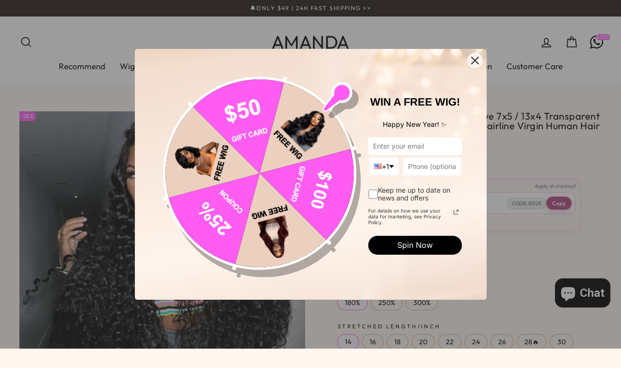

--- FILE ---
content_type: text/css; charset=utf-8
request_url: https://fonts.soundestlink.com/fonts/css/Arimo:ital,wght@0,400;0,700;1,400;1,700&display=swap?useAliasing=true
body_size: 16
content:
@font-face {
  font-family: 'ArimoOmnisend';
  font-style: italic;
  font-weight: 400;
  font-display: swap;
  src: url(https://fonts.soundestlink.com/fonts/static/aHR0cHM6Ly9mb250cy5nc3RhdGljLmNvbS9sL2ZvbnQ_a2l0PVA1c2R6WkNEZjlfVF8xMGMzaTlNZVVjeWF0NGlKWS1FUkJySCZza2V5PWNmMTQ0MTA4YTc4YTQ5Mzcmdj12MzU=) format('woff');
}
@font-face {
  font-family: 'ArimoOmnisend';
  font-style: italic;
  font-weight: 700;
  font-display: swap;
  src: url(https://fonts.soundestlink.com/fonts/static/aHR0cHM6Ly9mb250cy5nc3RhdGljLmNvbS9sL2ZvbnQ_a2l0PVA1c2R6WkNEZjlfVF8xMGMzaTlNZVVjeWF0NGlKWTlqUXhySCZza2V5PWNmMTQ0MTA4YTc4YTQ5Mzcmdj12MzU=) format('woff');
}
@font-face {
  font-family: 'ArimoOmnisend';
  font-style: normal;
  font-weight: 400;
  font-display: swap;
  src: url(https://fonts.soundestlink.com/fonts/static/aHR0cHM6Ly9mb250cy5nc3RhdGljLmNvbS9sL2ZvbnQ_a2l0PVA1c2Z6WkNEZjlfVF8zY1Y3TkNVRUN5b3hOazM3Y3hzQkEmc2tleT02NDU3YzBhYjNiNjkzZjU3JnY9djM1) format('woff');
}
@font-face {
  font-family: 'ArimoOmnisend';
  font-style: normal;
  font-weight: 700;
  font-display: swap;
  src: url(https://fonts.soundestlink.com/fonts/static/aHR0cHM6Ly9mb250cy5nc3RhdGljLmNvbS9sL2ZvbnQ_a2l0PVA1c2Z6WkNEZjlfVF8zY1Y3TkNVRUN5b3hOazNDc3RzQkEmc2tleT02NDU3YzBhYjNiNjkzZjU3JnY9djM1) format('woff');
}


--- FILE ---
content_type: application/javascript; charset=utf-8
request_url: https://cdn-widgetsrepository.yotpo.com/v1/loader/XOuZaQ1wQAhKdVlx6vvzbw
body_size: 17960
content:

if (typeof (window) !== 'undefined' && window.performance && window.performance.mark) {
  window.performance.mark('yotpo:loader:loaded');
}
var yotpoWidgetsContainer = yotpoWidgetsContainer || { guids: {} };
(function(){
    var guid = "XOuZaQ1wQAhKdVlx6vvzbw";
    var loader = {
        loadDep: function (link, onLoad, strategy) {
            var script = document.createElement('script');
            script.onload = onLoad || function(){};
            script.src = link;
            if (strategy === 'defer') {
                script.defer = true;
            } else if (strategy === 'async') {
                script.async = true;
            }
            script.setAttribute("type", "text/javascript");
            script.setAttribute("charset", "utf-8");
            document.head.appendChild(script);
        },
        config: {
            data: {
                guid: guid
            },
            widgets: {
            
                "695177": {
                    instanceId: "695177",
                    instanceVersionId: "237463051",
                    templateAssetUrl: "https://cdn-widgetsrepository.yotpo.com/widget-assets/widget-customer-preview/app.v0.2.6-6145.js",
                    cssOverrideAssetUrl: "",
                    customizationCssUrl: "",
                    customizations: {
                      "view-background-color": "transparent",
                      "view-primary-color": "#2e4f7c",
                      "view-primary-font": "Nunito Sans@700|https://cdn-widgetsrepository.yotpo.com/web-fonts/css/nunito_sans/v1/nunito_sans_700.css",
                      "view-text-color": "#202020",
                      "welcome-text": "Good morning"
                    },
                    staticContent: {
                      "currency": "USD",
                      "hideIfMatchingQueryParam": [
                        "oseid"
                      ],
                      "isHidden": true,
                      "platformName": "shopify",
                      "selfExecutable": true,
                      "storeId": "x1pmQjCYn0ZMinML0XhbW5kLb5ZNZWZqGNO4vaox",
                      "storeLoginUrl": "http://amandahairs.com/account/login",
                      "storeRegistrationUrl": "http://amandahairs.com/account/register",
                      "storeRewardsPageUrl": "http://amandahairs.com/pages/rewards",
                      "urlMatch": "^(?!.*\\.yotpo\\.com).*$"
                    },
                    className: "CustomerPreview",
                    dependencyGroupId: null
                },
            
                "147180": {
                    instanceId: "147180",
                    instanceVersionId: "318683774",
                    templateAssetUrl: "https://cdn-widgetsrepository.yotpo.com/widget-assets/widget-coupons-redemption/app.v0.6.2-5198.js",
                    cssOverrideAssetUrl: "",
                    customizationCssUrl: "",
                    customizations: {
                      "confirmation-step-cancel-option": "NO",
                      "confirmation-step-confirm-option": "YES",
                      "confirmation-step-title": "ARE YOU SURE?",
                      "coupon-background-type": "no-background",
                      "coupon-code-copied-message-body": "Thank you for redeeming your points. Please paste the code at checkout.",
                      "coupon-code-copied-message-color": "#707997",
                      "coupon-code-copied-message-title": "COPIED",
                      "coupons-redemption-description": "Redeeming your points is easy! Click Redeem My Points and copy \u0026 paste your code at checkout.",
                      "coupons-redemption-headline": "How to use your points",
                      "coupons-redemption-rule": "100 points equals $10.00",
                      "description-color": "#666d8b",
                      "description-font-size": "20",
                      "disabled-outline-button-color": "#929292",
                      "discount-bigger-than-subscription-cost-text": "Your next subscription is lower than the redemption amount",
                      "donate-button-text": "DONATE",
                      "donation-success-message-body": "Thank you for donating ${{donation_amount}} to {{company_name}}",
                      "donation-success-message-color": "#707997",
                      "donation-success-message-title": "SUCCESS",
                      "error-message-color": "#f04860",
                      "error-message-title": "",
                      "headline-color": "#011247",
                      "headline-font-size": "36",
                      "login-button-color": "#556DD8",
                      "login-button-text": "REDEEM MY POINTS",
                      "login-button-text-color": "white",
                      "login-button-type": "filled_rectangle",
                      "message-font-size": "14",
                      "missing-points-amount-text": "You don't have enough points to redeem",
                      "next-subscription-headline-text": "NEXT ORDER",
                      "next-subscription-subtitle-text": "{{product_name}} {{next_order_amount}}",
                      "no-subscription-subtitle-text": "No ongoing subscriptions",
                      "point-balance-text": "You have {{current_point_balance}} points",
                      "points-balance-color": "#011247",
                      "points-balance-font-size": "20",
                      "points-balance-number-color": "#93a1eb",
                      "primary-font-name-and-url": "Montserrat@600|https://fonts.googleapis.com/css?family=Montserrat:600\u0026display=swap",
                      "redeem-button-color": "#556DD8",
                      "redeem-button-text": "REDEEM",
                      "redeem-button-text-color": "white",
                      "redeem-button-type": "filled_rectangle",
                      "redemption-630290-displayname": "$5.00 Off",
                      "redemption-630290-settings-button-color": "#556DD8",
                      "redemption-630290-settings-button-text": "REDEEM",
                      "redemption-630290-settings-button-text-color": "white",
                      "redemption-630290-settings-button-type": "filled_rectangle",
                      "redemption-630290-settings-call-to-action-button-text": "REDEEM",
                      "redemption-630290-settings-cost": "150",
                      "redemption-630290-settings-cost-color": "#666d8b",
                      "redemption-630290-settings-cost-font-size": "20",
                      "redemption-630290-settings-cost-text": "{{points}} POINTS",
                      "redemption-630290-settings-coupon-cost-font-size": "15",
                      "redemption-630290-settings-coupon-reward-font-size": "29",
                      "redemption-630290-settings-discount-amount-cents": "500",
                      "redemption-630290-settings-discount-type": "fixed_amount",
                      "redemption-630290-settings-reward": "$5.00 Off",
                      "redemption-630290-settings-reward-color": "#011247",
                      "redemption-630290-settings-reward-font-size": "30",
                      "redemption-630290-settings-success-message-text": "Discount Applied",
                      "redemption-630291-displayname": "$10.00 Off",
                      "redemption-630291-settings-button-color": "#556DD8",
                      "redemption-630291-settings-button-text": "REDEEM",
                      "redemption-630291-settings-button-text-color": "white",
                      "redemption-630291-settings-button-type": "filled_rectangle",
                      "redemption-630291-settings-call-to-action-button-text": "REDEEM",
                      "redemption-630291-settings-cost": 1000,
                      "redemption-630291-settings-cost-color": "#666d8b",
                      "redemption-630291-settings-cost-font-size": "20",
                      "redemption-630291-settings-cost-text": "{{points}} POINTS",
                      "redemption-630291-settings-coupon-cost-font-size": "15",
                      "redemption-630291-settings-coupon-reward-font-size": "29",
                      "redemption-630291-settings-discount-amount-cents": 1000,
                      "redemption-630291-settings-discount-type": "fixed_amount",
                      "redemption-630291-settings-reward": "$10.00 Off",
                      "redemption-630291-settings-reward-color": "#011247",
                      "redemption-630291-settings-reward-font-size": "30",
                      "redemption-630291-settings-success-message-text": "Discount Applied",
                      "redemption-630292-displayname": "$20.00 Off",
                      "redemption-630292-settings-button-color": "#556DD8",
                      "redemption-630292-settings-button-text": "REDEEM",
                      "redemption-630292-settings-button-text-color": "white",
                      "redemption-630292-settings-button-type": "filled_rectangle",
                      "redemption-630292-settings-call-to-action-button-text": "REDEEM",
                      "redemption-630292-settings-cost": 2000,
                      "redemption-630292-settings-cost-color": "#666d8b",
                      "redemption-630292-settings-cost-font-size": "20",
                      "redemption-630292-settings-cost-text": "{{points}} POINTS",
                      "redemption-630292-settings-coupon-cost-font-size": "15",
                      "redemption-630292-settings-coupon-reward-font-size": "29",
                      "redemption-630292-settings-discount-amount-cents": 2000,
                      "redemption-630292-settings-discount-type": "fixed_amount",
                      "redemption-630292-settings-reward": "$20.00 Off",
                      "redemption-630292-settings-reward-color": "#011247",
                      "redemption-630292-settings-reward-font-size": "30",
                      "redemption-630292-settings-success-message-text": "Discount Applied",
                      "redemption-630411-displayname": "$20 Off",
                      "redemption-630411-settings-button-color": "#556DD8",
                      "redemption-630411-settings-button-text": "REDEEM",
                      "redemption-630411-settings-button-text-color": "white",
                      "redemption-630411-settings-button-type": "filled_rectangle",
                      "redemption-630411-settings-call-to-action-button-text": "REDEEM",
                      "redemption-630411-settings-cost": 2000,
                      "redemption-630411-settings-cost-color": "#666d8b",
                      "redemption-630411-settings-cost-font-size": "20",
                      "redemption-630411-settings-cost-text": "{{points}} POINTS",
                      "redemption-630411-settings-coupon-cost-font-size": "15",
                      "redemption-630411-settings-coupon-reward-font-size": "29",
                      "redemption-630411-settings-discount-amount-cents": 2000,
                      "redemption-630411-settings-discount-type": "fixed_amount",
                      "redemption-630411-settings-reward": "$50 Off",
                      "redemption-630411-settings-reward-color": "#011247",
                      "redemption-630411-settings-reward-font-size": "30",
                      "redemption-630411-settings-success-message-text": "Discount Applied",
                      "redemption-655902-displayname": "$100 Off",
                      "redemption-655902-settings-button-color": "#556DD8",
                      "redemption-655902-settings-button-text": "REDEEM",
                      "redemption-655902-settings-button-text-color": "white",
                      "redemption-655902-settings-button-type": "filled_rectangle",
                      "redemption-655902-settings-call-to-action-button-text": "REDEEM",
                      "redemption-655902-settings-cost": "3000",
                      "redemption-655902-settings-cost-color": "#666d8b",
                      "redemption-655902-settings-cost-font-size": "20",
                      "redemption-655902-settings-cost-text": "{{points}} POINTS",
                      "redemption-655902-settings-coupon-cost-font-size": "15",
                      "redemption-655902-settings-coupon-reward-font-size": "29",
                      "redemption-655902-settings-discount-amount-cents": "10000",
                      "redemption-655902-settings-discount-type": "fixed_amount",
                      "redemption-655902-settings-reward": "$100 Off",
                      "redemption-655902-settings-reward-color": "#011247",
                      "redemption-655902-settings-reward-font-size": "30",
                      "redemption-655902-settings-success-message-text": "Discount Applied",
                      "rule-border-color": "#bccdfe",
                      "rule-color": "#061153",
                      "rule-font-size": "18",
                      "secondary-font-name-and-url": "Nunito Sans@400|https://fonts.googleapis.com/css?family=Nunito+Sans\u0026display=swap",
                      "selected-extensions": [
                        "630292",
                        "630411",
                        "655902",
                        "630291",
                        "630290"
                      ],
                      "selected-redemptions-modes": "regular",
                      "subscription-coupon-applied-message-body": "The discount was applied to your upcoming subscription order. You’ll be able to get another discount once the next order is processed.",
                      "subscription-coupon-applied-message-color": "#707997",
                      "subscription-coupon-applied-message-title": "",
                      "subscription-divider-color": "#c2cdf4",
                      "subscription-headline-color": "#666d8b",
                      "subscription-headline-font-size": "14",
                      "subscription-points-headline-text": "YOUR POINT BALANCE",
                      "subscription-points-subtitle-text": "{{current_point_balance}} Points",
                      "subscription-redemptions-description": "Choose a discount option that will automatically apply to your next subscription order.",
                      "subscription-redemptions-headline": "Redeem for Subscription Discount",
                      "subscription-subtitle-color": "#768cdc",
                      "subscription-subtitle-font-size": "20",
                      "view-layout": "redemptions-only"
                    },
                    staticContent: {
                      "cssEditorEnabled": "true",
                      "currency": "USD",
                      "isMultiCurrencyEnabled": false,
                      "merchantId": "94837",
                      "platformName": "shopify",
                      "storeId": "x1pmQjCYn0ZMinML0XhbW5kLb5ZNZWZqGNO4vaox",
                      "storeLoginUrl": "/account/login",
                      "subunitsPerUnit": 100
                    },
                    className: "CouponsRedemptionWidget",
                    dependencyGroupId: 2
                },
            
                "147179": {
                    instanceId: "147179",
                    instanceVersionId: "24353975",
                    templateAssetUrl: "https://cdn-widgetsrepository.yotpo.com/widget-assets/widget-referral-widget/app.v1.8.1-4652.js",
                    cssOverrideAssetUrl: "",
                    customizationCssUrl: "",
                    customizations: {
                      "background-color": "rgba( 255, 255, 255, 1 )",
                      "background-image-url": "https://cdn-widget-assets.yotpo.com/widget-referral-widget/customizations/defaults/BackgroundImage-v3.jpg",
                      "customer-email-view-button-text": "Next",
                      "customer-email-view-description": "Give your friends $20 off their first order of $40 and get $20 (in points) for each successful referral",
                      "customer-email-view-header": "Refer a Friend",
                      "customer-email-view-input-placeholder": "Your email address",
                      "customer-email-view-title": "GIVE $20, GET $20",
                      "customer-name-view-input-placeholder": "Your name",
                      "default-toggle": true,
                      "description-color": "rgba( 55, 51, 48, 1 )",
                      "description-font-size": "20px",
                      "final-view-button-text": "REFER MORE FRIENDS",
                      "final-view-description": "Remind your friends to check their emails",
                      "final-view-error-description": "We were unable to send the referral link",
                      "final-view-error-text": "GO BACK",
                      "final-view-error-title": "SOMETHING WENT WRONG",
                      "final-view-title": "THANKS FOR REFERRING",
                      "fonts-primary-font-name-and-url": "Montserrat@600|https://fonts.googleapis.com/css?family=Montserrat:600\u0026display=swap",
                      "fonts-secondary-font-name-and-url": "Nunito Sans@400|https://fonts.googleapis.com/css?family=Nunito+Sans:400\u0026display=swap",
                      "header-color": "rgba( 0, 0, 0, 1 )",
                      "header-font-size": "18px",
                      "main-share-option-desktop": "main_share_email",
                      "main-share-option-mobile": "main_share_sms",
                      "next-button-background-color": "rgba( 118, 140,  220, 1 )",
                      "next-button-font-size": "18px",
                      "next-button-size": "standard",
                      "next-button-text-color": "rgba( 118, 140,  220, 1 )",
                      "next-button-type": "rectangular_outline",
                      "referral-history-completed-points-text": "{{points}} POINTS",
                      "referral-history-completed-status-type": "text",
                      "referral-history-confirmed-status": "COMPLETED",
                      "referral-history-pending-status": "PENDING",
                      "referral-history-redeem-text": "To redeem your points, simply apply your discount at checkout.",
                      "referral-history-sumup-line-points-text": "{{points}} POINTS",
                      "referral-history-sumup-line-text": "Your Rewards",
                      "referral-views-button-text": "Next",
                      "referral-views-copy-link-button-text": "COPY LINK",
                      "referral-views-description": "Give your friends $20 off their first order of $40 and get $20 (in points) for each successful referral",
                      "referral-views-email-share-body": "How does a discount off your first order at {{company_name}} sound? Use the link below and once you've shopped, I'll get a reward too.\n{{referral_link}}",
                      "referral-views-email-share-subject": "Discount to a Store You'll Love!",
                      "referral-views-email-share-type": "marketing_email",
                      "referral-views-friends-input-placeholder": "Friend’s email address",
                      "referral-views-header": "Refer a Friend",
                      "referral-views-personal-email-button-text": "SEND VIA MY EMAIL",
                      "referral-views-sms-button-text": "SEND VIA SMS",
                      "referral-views-title": "GIVE $20, GET $20",
                      "referral-views-whatsapp-button-text": "SEND VIA WHATSAPP",
                      "share-allow-copy-link": true,
                      "share-allow-email": true,
                      "share-allow-facebook": true,
                      "share-allow-sms": true,
                      "share-allow-twitter": true,
                      "share-allow-whatsapp": true,
                      "share-facebook-header": "Earn A Discount When You Shop Today!",
                      "share-facebook-image-url": "",
                      "share-icons-color": "black",
                      "share-settings-copyLink": true,
                      "share-settings-default-checkbox": true,
                      "share-settings-default-mobile-checkbox": true,
                      "share-settings-email": true,
                      "share-settings-facebook": true,
                      "share-settings-fbMessenger": true,
                      "share-settings-mobile-copyLink": true,
                      "share-settings-mobile-email": true,
                      "share-settings-mobile-facebook": true,
                      "share-settings-mobile-fbMessenger": true,
                      "share-settings-mobile-sms": true,
                      "share-settings-mobile-twitter": true,
                      "share-settings-mobile-whatsapp": true,
                      "share-settings-twitter": true,
                      "share-settings-whatsapp": true,
                      "share-sms-message": "I love {{company_name}}! Shop through my link to get a reward {{referral_link}}",
                      "share-twitter-message": "These guys are great! Get a discount using my link: ",
                      "share-whatsapp-message": "I love {{company_name}}! Shop through my link to get a reward {{referral_link}}",
                      "tab-size": "medium",
                      "tab-type": "lower_line",
                      "tab-view-primary-tab-text": "Refer a Friend",
                      "tab-view-secondary-tab-text": "Your Referrals",
                      "tile-color": "rgba( 255, 255, 255, 1 )",
                      "title-color": "rgba( 55, 51, 48, 1 )",
                      "title-font-size": "36px",
                      "view-exit-intent-enabled": false,
                      "view-exit-intent-mobile-timeout-ms": 10000,
                      "view-is-popup": false,
                      "view-popup-delay-ms": 0,
                      "view-show-popup-on-exit": false,
                      "view-show-referral-history": false,
                      "view-table-rectangular-dark-pending-color": "rgba( 0, 0, 0, 0.6 )",
                      "view-table-rectangular-light-pending-color": "#FFFFFF",
                      "view-table-selected-color": "#558342",
                      "view-table-theme": "dark",
                      "view-table-type": "rectangular"
                    },
                    staticContent: {
                      "companyName": "AMANDAHAIRS",
                      "cssEditorEnabled": "true",
                      "currency": "USD",
                      "hasPrimaryFontsFeature": true,
                      "isMultiCurrencyEnabled": false,
                      "merchantId": "94837",
                      "migrateTabColorToBackground": true,
                      "platformName": "shopify",
                      "referralHistoryEnabled": true,
                      "referralHost": "http://rwrd.io"
                    },
                    className: "ReferralWidget",
                    dependencyGroupId: 2
                },
            
                "147178": {
                    instanceId: "147178",
                    instanceVersionId: "318683268",
                    templateAssetUrl: "https://cdn-widgetsrepository.yotpo.com/widget-assets/widget-loyalty-campaigns/app.v0.13.0-4770.js",
                    cssOverrideAssetUrl: "",
                    customizationCssUrl: "",
                    customizations: {
                      "campaign-description-font-color": "#4e5772",
                      "campaign-description-size": "18px",
                      "campaign-item-1079573-background-color": "#f9faff",
                      "campaign-item-1079573-background-image-color-overlay": "rgba(0, 0, 0, .4)",
                      "campaign-item-1079573-background-type": "color",
                      "campaign-item-1079573-border-color": "#848ca3",
                      "campaign-item-1079573-description-font-color": "#4e5772",
                      "campaign-item-1079573-description-font-size": "18",
                      "campaign-item-1079573-exclude_audience_ids": null,
                      "campaign-item-1079573-exclude_audience_names": [],
                      "campaign-item-1079573-hover-view-tile-message": "Earn 100 points when you create an account",
                      "campaign-item-1079573-icon-color": "#768cdc",
                      "campaign-item-1079573-icon-type": "defaultIcon",
                      "campaign-item-1079573-include_audience_ids": "1",
                      "campaign-item-1079573-include_audience_names": [
                        "All customers"
                      ],
                      "campaign-item-1079573-special-reward-enabled": "false",
                      "campaign-item-1079573-special-reward-headline-background-color": "#E0DBEF",
                      "campaign-item-1079573-special-reward-headline-text": "Just for you!",
                      "campaign-item-1079573-special-reward-headline-title-font-color": "#5344A6",
                      "campaign-item-1079573-special-reward-headline-title-font-size": "16",
                      "campaign-item-1079573-special-reward-tile-border-color": "#8270E7",
                      "campaign-item-1079573-tile-description": "Create an account",
                      "campaign-item-1079573-tile-reward": "100 Points",
                      "campaign-item-1079573-title-font-color": "#011247",
                      "campaign-item-1079573-title-font-size": "27",
                      "campaign-item-1079573-type": "CreateAccountCampaign",
                      "campaign-item-1079574-action-tile-action-text": "Add My Birthday",
                      "campaign-item-1079574-action-tile-birthday-ask-year": "false",
                      "campaign-item-1079574-action-tile-birthday-required-field-message": "This field is required",
                      "campaign-item-1079574-action-tile-birthday-thank-you-message": "Thanks! We're looking forward to helping you celebrate :)",
                      "campaign-item-1079574-action-tile-message-text": "If your birthday is within the next 30 days, your reward will be granted in delay, up to 30 days.",
                      "campaign-item-1079574-action-tile-title": "Earn 20 points on your birthday",
                      "campaign-item-1079574-background-color": "#f9faff",
                      "campaign-item-1079574-background-image-color-overlay": "rgba(0, 0, 0, .4)",
                      "campaign-item-1079574-background-type": "color",
                      "campaign-item-1079574-border-color": "#848ca3",
                      "campaign-item-1079574-description-font-color": "#4e5772",
                      "campaign-item-1079574-description-font-size": "18",
                      "campaign-item-1079574-exclude_audience_ids": null,
                      "campaign-item-1079574-exclude_audience_names": [],
                      "campaign-item-1079574-icon-color": "#768cdc",
                      "campaign-item-1079574-icon-type": "defaultIcon",
                      "campaign-item-1079574-include_audience_ids": "1",
                      "campaign-item-1079574-include_audience_names": [
                        "All customers"
                      ],
                      "campaign-item-1079574-special-reward-enabled": "false",
                      "campaign-item-1079574-special-reward-headline-background-color": "#E0DBEF",
                      "campaign-item-1079574-special-reward-headline-text": "Just for you!",
                      "campaign-item-1079574-special-reward-headline-title-font-color": "#5344A6",
                      "campaign-item-1079574-special-reward-headline-title-font-size": "16",
                      "campaign-item-1079574-special-reward-tile-border-color": "#8270E7",
                      "campaign-item-1079574-tile-description": "Happy Birthday",
                      "campaign-item-1079574-tile-reward": "50 Points",
                      "campaign-item-1079574-title-font-color": "#011247",
                      "campaign-item-1079574-title-font-size": "27",
                      "campaign-item-1079574-type": "BirthdayCampaign",
                      "campaign-item-1079575-background-color": "#f9faff",
                      "campaign-item-1079575-background-image-color-overlay": "rgba(0, 0, 0, .4)",
                      "campaign-item-1079575-background-type": "color",
                      "campaign-item-1079575-border-color": "#848ca3",
                      "campaign-item-1079575-description-font-color": "#4e5772",
                      "campaign-item-1079575-description-font-size": "18",
                      "campaign-item-1079575-exclude_audience_ids": null,
                      "campaign-item-1079575-exclude_audience_names": [],
                      "campaign-item-1079575-hover-view-tile-message": "Earn 1 points for every $1.00 you spend in our store",
                      "campaign-item-1079575-icon-color": "#768cdc",
                      "campaign-item-1079575-icon-type": "defaultIcon",
                      "campaign-item-1079575-include_audience_ids": "1",
                      "campaign-item-1079575-include_audience_names": [
                        "All customers"
                      ],
                      "campaign-item-1079575-special-reward-enabled": "false",
                      "campaign-item-1079575-special-reward-headline-background-color": "#E0DBEF",
                      "campaign-item-1079575-special-reward-headline-text": "Just for you!",
                      "campaign-item-1079575-special-reward-headline-title-font-color": "#5344A6",
                      "campaign-item-1079575-special-reward-headline-title-font-size": "16",
                      "campaign-item-1079575-special-reward-tile-border-color": "#8270E7",
                      "campaign-item-1079575-tile-description": "Make a purchase",
                      "campaign-item-1079575-tile-reward": "1 Points Per $1.00",
                      "campaign-item-1079575-title-font-color": "#011247",
                      "campaign-item-1079575-title-font-size": "27",
                      "campaign-item-1079575-type": "PointsForPurchasesCampaign",
                      "campaign-item-1079589-action-tile-action-text": "Share on Facebook",
                      "campaign-item-1079589-action-tile-title": "Earn 25 points when you share us on Facebook",
                      "campaign-item-1079589-background-color": "#f9faff",
                      "campaign-item-1079589-background-image-color-overlay": "rgba(0, 0, 0, .4)",
                      "campaign-item-1079589-background-type": "color",
                      "campaign-item-1079589-border-color": "#848ca3",
                      "campaign-item-1079589-description-font-color": "#4e5772",
                      "campaign-item-1079589-description-font-size": "18",
                      "campaign-item-1079589-exclude_audience_ids": null,
                      "campaign-item-1079589-exclude_audience_names": [],
                      "campaign-item-1079589-icon-color": "#768cdc",
                      "campaign-item-1079589-icon-type": "defaultIcon",
                      "campaign-item-1079589-include_audience_ids": "1",
                      "campaign-item-1079589-include_audience_names": [
                        "All customers"
                      ],
                      "campaign-item-1079589-special-reward-enabled": "false",
                      "campaign-item-1079589-special-reward-headline-background-color": "#E0DBEF",
                      "campaign-item-1079589-special-reward-headline-text": "Just for you!",
                      "campaign-item-1079589-special-reward-headline-title-font-color": "#5344A6",
                      "campaign-item-1079589-special-reward-headline-title-font-size": "16",
                      "campaign-item-1079589-special-reward-tile-border-color": "#8270E7",
                      "campaign-item-1079589-tile-description": "Share On Facebook",
                      "campaign-item-1079589-tile-reward": "50 Points",
                      "campaign-item-1079589-title-font-color": "#011247",
                      "campaign-item-1079589-title-font-size": "27",
                      "campaign-item-1079589-type": "FacebookShareCampaign",
                      "campaign-title-font-color": "#011247",
                      "campaign-title-size": "27px",
                      "completed-tile-headline": "Completed",
                      "completed-tile-message": "You already completed this campaign",
                      "container-headline": "Ways to earn points",
                      "general-hover-tile-button-color": "#ffffff",
                      "general-hover-tile-button-text-color": "#140060",
                      "general-hover-tile-button-type": "filled_rectangle",
                      "general-hover-tile-color-overlay": "#011247",
                      "general-hover-tile-text-color": "#ffffff",
                      "headline-font-color": "#011247",
                      "headline-font-size": "36px",
                      "logged-out-is-redirect-after-login-to-current-page": "true",
                      "logged-out-message": "Already a member?",
                      "logged-out-sign-in-text": "Log in",
                      "logged-out-sign-up-text": "Sign up",
                      "main-text-font-name-and-url": "Montserrat@600|https://fonts.googleapis.com/css?family=Montserrat:600\u0026display=swap",
                      "secondary-text-font-name-and-url": "Montserrat@400|https://fonts.googleapis.com/css?family=Montserrat\u0026display=swap",
                      "selected-audiences": "1",
                      "selected-extensions": [
                        "1079573",
                        "1079574",
                        "1079575",
                        "1079589"
                      ],
                      "special-reward-enabled": "false",
                      "special-reward-headline-background-color": "#E0DBEF",
                      "special-reward-headline-text": "Special for you",
                      "special-reward-headline-title-font-color": "#5344A6",
                      "special-reward-headline-title-font-size": "16",
                      "special-reward-tile-border-color": "#8270E7",
                      "tile-border-color": "#848ca3",
                      "tile-spacing-type": "small",
                      "tiles-background-color": "#f9faff",
                      "time-between-rewards-days": "You're eligible to participate again in *|days|* days.",
                      "time-between-rewards-hours": "You're eligible to participate again in *|hours|* hours."
                    },
                    staticContent: {
                      "companyName": "AMANDAHAIRS",
                      "cssEditorEnabled": "true",
                      "currency": "USD",
                      "facebookAppId": "1647129615540489",
                      "isMultiCurrencyEnabled": false,
                      "isSegmentationsPickerEnabled": false,
                      "merchantId": "94837",
                      "platformName": "shopify",
                      "storeAccountLoginUrl": "//amandahairs.com/account/login",
                      "storeAccountRegistrationUrl": "//amandahairs.com/account/register",
                      "storeId": "x1pmQjCYn0ZMinML0XhbW5kLb5ZNZWZqGNO4vaox"
                    },
                    className: "CampaignWidget",
                    dependencyGroupId: 2
                },
            
                "147177": {
                    instanceId: "147177",
                    instanceVersionId: "318683636",
                    templateAssetUrl: "https://cdn-widgetsrepository.yotpo.com/widget-assets/widget-my-rewards/app.v0.3.3-4897.js",
                    cssOverrideAssetUrl: "",
                    customizationCssUrl: "",
                    customizations: {
                      "logged-in-description-color": "#728be2",
                      "logged-in-description-font-size": "34",
                      "logged-in-description-text": "You Have {{current_point_balance}} Points",
                      "logged-in-headline-color": "#011247",
                      "logged-in-headline-font-size": "36",
                      "logged-in-headline-text": "Hi {{first_name}}!",
                      "logged-in-primary-button-cta-type": "redemptionWidget",
                      "logged-in-primary-button-text": "REDEEM NOW",
                      "logged-in-secondary-button-text": "REWARDS HISTORY",
                      "logged-out-headline-color": "#011247",
                      "logged-out-headline-font-size": "36",
                      "logged-out-headline-text": "How It Works",
                      "primary-button-background-color": "#728be2",
                      "primary-button-text-color": "#ffffff",
                      "primary-button-type": "filled_rectangle",
                      "primary-font-name-and-url": "Montserrat@600|https://fonts.googleapis.com/css?family=Montserrat:600\u0026display=swap",
                      "reward-step-1-displayname": "Step 1",
                      "reward-step-1-settings-description": "Create an account and\nget 100 points.",
                      "reward-step-1-settings-description-color": "#666d8b",
                      "reward-step-1-settings-description-font-size": "20",
                      "reward-step-1-settings-icon": "default",
                      "reward-step-1-settings-icon-color": "#b7c6f8",
                      "reward-step-1-settings-title": "SIGN UP",
                      "reward-step-1-settings-title-color": "#011247",
                      "reward-step-1-settings-title-font-size": "24",
                      "reward-step-2-displayname": "Step 2",
                      "reward-step-2-settings-description": "Earn points every time\nyou shop.",
                      "reward-step-2-settings-description-color": "#666d8b",
                      "reward-step-2-settings-description-font-size": "20",
                      "reward-step-2-settings-icon": "default",
                      "reward-step-2-settings-icon-color": "#b7c6f8",
                      "reward-step-2-settings-title": "EARN POINTS",
                      "reward-step-2-settings-title-color": "#011247",
                      "reward-step-2-settings-title-font-size": "24",
                      "reward-step-3-displayname": "Step 3",
                      "reward-step-3-settings-description": "Redeem points for\nexclusive discounts.",
                      "reward-step-3-settings-description-color": "#666d8b",
                      "reward-step-3-settings-description-font-size": "20",
                      "reward-step-3-settings-icon": "default",
                      "reward-step-3-settings-icon-color": "#b7c6f8",
                      "reward-step-3-settings-title": "REDEEM POINTS",
                      "reward-step-3-settings-title-color": "#011247",
                      "reward-step-3-settings-title-font-size": "24",
                      "rewards-history-approved-text": "Approved",
                      "rewards-history-background-color": "rgba(1,18,71,0.8)",
                      "rewards-history-headline-color": "#10055c",
                      "rewards-history-headline-font-size": "28",
                      "rewards-history-headline-text": "Rewards History",
                      "rewards-history-pending-text": "Pending",
                      "rewards-history-refunded-text": "Refunded",
                      "rewards-history-reversed-text": "Reversed",
                      "rewards-history-table-action-col-text": "Action",
                      "rewards-history-table-date-col-text": "Date",
                      "rewards-history-table-points-col-text": "Points",
                      "rewards-history-table-status-col-text": "Status",
                      "rewards-history-table-store-col-text": "Store",
                      "secondary-button-background-color": "#768cdc",
                      "secondary-button-text-color": "#768cdc",
                      "secondary-button-type": "rectangular_outline",
                      "secondary-font-name-and-url": "Nunito Sans@400|https://fonts.googleapis.com/css?family=Nunito+Sans:400\u0026display=swap",
                      "view-grid-points-column-color": "#7a97e8",
                      "view-grid-rectangular-background-color": "#e6ecff",
                      "view-grid-type": "rectangular"
                    },
                    staticContent: {
                      "cssEditorEnabled": "true",
                      "currency": "USD",
                      "isMultiCurrencyEnabled": false,
                      "isMultiStoreMerchant": false,
                      "merchantId": "94837",
                      "platformName": "shopify",
                      "storeId": "x1pmQjCYn0ZMinML0XhbW5kLb5ZNZWZqGNO4vaox"
                    },
                    className: "MyRewardsWidget",
                    dependencyGroupId: 2
                },
            
                "147176": {
                    instanceId: "147176",
                    instanceVersionId: "318683489",
                    templateAssetUrl: "https://cdn-widgetsrepository.yotpo.com/widget-assets/widget-visual-redemption/app.v0.6.1-4815.js",
                    cssOverrideAssetUrl: "",
                    customizationCssUrl: "",
                    customizations: {
                      "description-color": "#666d8b",
                      "description-font-size": "20",
                      "headline-color": "#011247",
                      "headline-font-size": "36",
                      "layout-background-color": "white",
                      "primary-font-name-and-url": "Montserrat@600|https://fonts.googleapis.com/css?family=Montserrat:600\u0026display=swap",
                      "redemption-1-displayname": "Tile 1",
                      "redemption-1-settings-cost": "0 points",
                      "redemption-1-settings-cost-color": "#666d8b",
                      "redemption-1-settings-cost-font-size": "20",
                      "redemption-1-settings-reward": "$0",
                      "redemption-1-settings-reward-color": "#011247",
                      "redemption-1-settings-reward-font-size": "30",
                      "redemption-2-displayname": "Tile 2",
                      "redemption-2-settings-cost": "0 points",
                      "redemption-2-settings-cost-color": "#666d8b",
                      "redemption-2-settings-cost-font-size": "20",
                      "redemption-2-settings-reward": "$0",
                      "redemption-2-settings-reward-color": "#011247",
                      "redemption-2-settings-reward-font-size": "30",
                      "redemption-3-displayname": "Tile 3",
                      "redemption-3-settings-cost": "0 points",
                      "redemption-3-settings-cost-color": "#666d8b",
                      "redemption-3-settings-cost-font-size": "20",
                      "redemption-3-settings-reward": "$0",
                      "redemption-3-settings-reward-color": "#011247",
                      "redemption-3-settings-reward-font-size": "30",
                      "rule-border-color": "#bccdfe",
                      "rule-color": "#061153",
                      "rule-font-size": "18",
                      "secondary-font-name-and-url": "Nunito Sans@400|https://fonts.googleapis.com/css?family=Nunito+Sans\u0026display=swap",
                      "selected-extensions": [
                        "1",
                        "2",
                        "3"
                      ],
                      "view-layout": "full-layout",
                      "visual-redemption-description": "Redeeming your hard-earned points is easy! Simply apply your points for a discount at checkout!",
                      "visual-redemption-headline": "How to use your points",
                      "visual-redemption-rule": "100 points equals $10.00"
                    },
                    staticContent: {
                      "cssEditorEnabled": "true",
                      "currency": "USD",
                      "isMultiCurrencyEnabled": false,
                      "platformName": "shopify",
                      "storeId": "x1pmQjCYn0ZMinML0XhbW5kLb5ZNZWZqGNO4vaox"
                    },
                    className: "VisualRedemptionWidget",
                    dependencyGroupId: 2
                },
            
                "147175": {
                    instanceId: "147175",
                    instanceVersionId: "318683382",
                    templateAssetUrl: "https://cdn-widgetsrepository.yotpo.com/widget-assets/widget-hero-section/app.v0.2.1-4807.js",
                    cssOverrideAssetUrl: "",
                    customizationCssUrl: "",
                    customizations: {
                      "background-image-url": "https://cdn-widget-assets.yotpo.com/widget-hero-section/customizations/defaults/BackgroundImage.jpg",
                      "description-color": "#0F0C6D",
                      "description-font-size": "20",
                      "description-text-logged-in": "As a member you'll earn points \u0026 exclusive rewards every time you shop.",
                      "description-text-logged-out": "Become a member and earn points \u0026 exclusive rewards every time you shop.",
                      "headline-color": "#0a0f5f",
                      "headline-font-size": "40",
                      "headline-text-logged-in": "Welcome to the club",
                      "headline-text-logged-out": "Join AmandaHair Club",
                      "login-button-color": "#0f0c6d",
                      "login-button-text": "LOGIN",
                      "login-button-text-color": "#0f0c6d",
                      "login-button-type": "rectangular_outline",
                      "mobile-background-image-url": "https://cdn-widget-assets.yotpo.com/widget-hero-section/customizations/defaults/MobileBackgroundImage.jpg",
                      "primary-font-name-and-url": "Montserrat@600|https://fonts.googleapis.com/css?family=Montserrat:600\u0026display=swap",
                      "register-button-color": "#0f0c6d",
                      "register-button-text": "JOIN NOW",
                      "register-button-text-color": "#ffffff",
                      "register-button-type": "filled_rectangle",
                      "secondary-font-name-and-url": "Nunito Sans@400|https://fonts.googleapis.com/css?family=Nunito+Sans:400\u0026display=swap",
                      "view-layout": "left-layout"
                    },
                    staticContent: {
                      "cssEditorEnabled": "true",
                      "merchantId": "94837",
                      "platformName": "shopify",
                      "storeId": "x1pmQjCYn0ZMinML0XhbW5kLb5ZNZWZqGNO4vaox",
                      "storeLoginUrl": "//amandahairs.com/account/login",
                      "storeRegistrationUrl": "//amandahairs.com/account/register"
                    },
                    className: "HeroSectionWidget",
                    dependencyGroupId: 2
                },
            
                "101407": {
                    instanceId: "101407",
                    instanceVersionId: "318683277",
                    templateAssetUrl: "https://cdn-widgetsrepository.yotpo.com/widget-assets/widget-loyalty-campaigns/app.v0.13.0-4770.js",
                    cssOverrideAssetUrl: "",
                    customizationCssUrl: "",
                    customizations: {
                      "campaign-description-font-color": "#4e5772",
                      "campaign-description-size": "18px",
                      "campaign-item-1079573-background-color": "#f9faff",
                      "campaign-item-1079573-background-image-color-overlay": "rgba(0, 0, 0, .4)",
                      "campaign-item-1079573-background-type": "color",
                      "campaign-item-1079573-border-color": "rgba(0,0,0,1)",
                      "campaign-item-1079573-description-font-color": "#4e5772",
                      "campaign-item-1079573-description-font-size": "18",
                      "campaign-item-1079573-exclude_audience_names": [],
                      "campaign-item-1079573-hover-view-tile-message": "Earn 100 points when you create an account",
                      "campaign-item-1079573-icon-color": "rgba(201,115,158,1)",
                      "campaign-item-1079573-icon-type": "defaultIcon",
                      "campaign-item-1079573-include_audience_ids": "1",
                      "campaign-item-1079573-include_audience_names": [
                        "All customers"
                      ],
                      "campaign-item-1079573-special-reward-enabled": "false",
                      "campaign-item-1079573-special-reward-headline-background-color": "#E0DBEF",
                      "campaign-item-1079573-special-reward-headline-text": "Just for you!",
                      "campaign-item-1079573-special-reward-headline-title-font-color": "#5344A6",
                      "campaign-item-1079573-special-reward-headline-title-font-size": "16",
                      "campaign-item-1079573-special-reward-tile-border-color": "#8270E7",
                      "campaign-item-1079573-tile-description": "Create an account",
                      "campaign-item-1079573-tile-reward": "100 Points",
                      "campaign-item-1079573-title-font-color": "rgba(0,0,0,1)",
                      "campaign-item-1079573-title-font-size": "27",
                      "campaign-item-1079573-type": "CreateAccountCampaign",
                      "campaign-item-1079574-action-tile-action-text": "Add My Birthday",
                      "campaign-item-1079574-action-tile-ask-year": "true",
                      "campaign-item-1079574-action-tile-birthday-required-field-message": "This field is required",
                      "campaign-item-1079574-action-tile-birthday-thank-you-message": "Thanks! We're looking forward to helping you celebrate :)",
                      "campaign-item-1079574-action-tile-european-date-format": "false",
                      "campaign-item-1079574-action-tile-message-text": "If your birthday is within the next 30 days, your reward will be granted in delay, up to 30 days.",
                      "campaign-item-1079574-action-tile-month-names": "January,February,March,April,May,June,July,August,September,October,November,December",
                      "campaign-item-1079574-action-tile-title": "Earn100 points on your birthday",
                      "campaign-item-1079574-background-color": "#f9faff",
                      "campaign-item-1079574-background-image-color-overlay": "rgba(0, 0, 0, .4)",
                      "campaign-item-1079574-background-type": "color",
                      "campaign-item-1079574-border-color": "#848ca3",
                      "campaign-item-1079574-description-font-color": "#4e5772",
                      "campaign-item-1079574-description-font-size": "18",
                      "campaign-item-1079574-exclude_audience_names": [],
                      "campaign-item-1079574-icon-color": "rgba(201,115,158,1)",
                      "campaign-item-1079574-icon-type": "defaultIcon",
                      "campaign-item-1079574-include_audience_ids": "1",
                      "campaign-item-1079574-include_audience_names": [
                        "All customers"
                      ],
                      "campaign-item-1079574-special-reward-enabled": "false",
                      "campaign-item-1079574-special-reward-headline-background-color": "#E0DBEF",
                      "campaign-item-1079574-special-reward-headline-text": "Just for you!",
                      "campaign-item-1079574-special-reward-headline-title-font-color": "#5344A6",
                      "campaign-item-1079574-special-reward-headline-title-font-size": "16",
                      "campaign-item-1079574-special-reward-tile-border-color": "#8270E7",
                      "campaign-item-1079574-tile-description": "Happy Birthday",
                      "campaign-item-1079574-tile-reward": "100 Points",
                      "campaign-item-1079574-title-font-color": "#011247",
                      "campaign-item-1079574-title-font-size": "27",
                      "campaign-item-1079574-type": "BirthdayCampaign",
                      "campaign-item-1079589-action-tile-action-text": "Share on Facebook",
                      "campaign-item-1079589-action-tile-title": "Earn 100 points when you share us on Facebook",
                      "campaign-item-1079589-background-color": "#f9faff",
                      "campaign-item-1079589-background-image-color-overlay": "rgba(0, 0, 0, .4)",
                      "campaign-item-1079589-background-type": "color",
                      "campaign-item-1079589-border-color": "#848ca3",
                      "campaign-item-1079589-description-font-color": "#4e5772",
                      "campaign-item-1079589-description-font-size": "18",
                      "campaign-item-1079589-exclude_audience_names": [],
                      "campaign-item-1079589-icon-color": "rgba(201,115,158,1)",
                      "campaign-item-1079589-icon-type": "defaultIcon",
                      "campaign-item-1079589-include_audience_ids": "1",
                      "campaign-item-1079589-include_audience_names": [
                        "All customers"
                      ],
                      "campaign-item-1079589-special-reward-enabled": "false",
                      "campaign-item-1079589-special-reward-headline-background-color": "#E0DBEF",
                      "campaign-item-1079589-special-reward-headline-text": "Just for you!",
                      "campaign-item-1079589-special-reward-headline-title-font-color": "#5344A6",
                      "campaign-item-1079589-special-reward-headline-title-font-size": "16",
                      "campaign-item-1079589-special-reward-tile-border-color": "#8270E7",
                      "campaign-item-1079589-tile-description": "Share On Facebook",
                      "campaign-item-1079589-tile-reward": "100 Points",
                      "campaign-item-1079589-title-font-color": "#011247",
                      "campaign-item-1079589-title-font-size": "27",
                      "campaign-item-1079589-type": "FacebookShareCampaign",
                      "campaign-item-1143933-action-tile-action-text": "Sign up for Texts",
                      "campaign-item-1143933-action-tile-title": "Earn 100 points when you sign up for text messages!",
                      "campaign-item-1143933-background-color": "#f9faff",
                      "campaign-item-1143933-background-image-color-overlay": "rgba(0, 0, 0, .4)",
                      "campaign-item-1143933-background-type": "color",
                      "campaign-item-1143933-border-color": "#848ca3",
                      "campaign-item-1143933-description-font-color": "#4e5772",
                      "campaign-item-1143933-description-font-size": "18",
                      "campaign-item-1143933-exclude_audience_names": "",
                      "campaign-item-1143933-icon-color": "#768cdc",
                      "campaign-item-1143933-icon-type": "defaultIcon",
                      "campaign-item-1143933-include_audience_ids": "1",
                      "campaign-item-1143933-include_audience_names": "All customers",
                      "campaign-item-1143933-special-reward-enabled": "false",
                      "campaign-item-1143933-special-reward-headline-background-color": "#E0DBEF",
                      "campaign-item-1143933-special-reward-headline-text": "Just for you!",
                      "campaign-item-1143933-special-reward-headline-title-font-color": "#5344A6",
                      "campaign-item-1143933-special-reward-headline-title-font-size": "16",
                      "campaign-item-1143933-special-reward-tile-border-color": "#8270E7",
                      "campaign-item-1143933-tile-description": "Sign up for SMS Texts",
                      "campaign-item-1143933-tile-reward": "100 Points",
                      "campaign-item-1143933-title-font-color": "#011247",
                      "campaign-item-1143933-title-font-size": "27",
                      "campaign-item-1143933-type": "SmsSignUpCampaign",
                      "campaign-item-1146270-action-tile-action-text": "Follow Us",
                      "campaign-item-1146270-action-tile-title": "Earn 100 points when you follow us on Instagram",
                      "campaign-item-1146270-background-color": "#f9faff",
                      "campaign-item-1146270-background-image-color-overlay": "rgba(0, 0, 0, .4)",
                      "campaign-item-1146270-background-type": "color",
                      "campaign-item-1146270-border-color": "#848ca3",
                      "campaign-item-1146270-description-font-color": "#4e5772",
                      "campaign-item-1146270-description-font-size": "18",
                      "campaign-item-1146270-exclude_audience_names": "",
                      "campaign-item-1146270-icon-color": "rgba(201,115,158,1)",
                      "campaign-item-1146270-icon-type": "defaultIcon",
                      "campaign-item-1146270-include_audience_ids": "1",
                      "campaign-item-1146270-include_audience_names": "All customers",
                      "campaign-item-1146270-special-reward-enabled": "false",
                      "campaign-item-1146270-special-reward-headline-background-color": "#E0DBEF",
                      "campaign-item-1146270-special-reward-headline-text": "Just for you!",
                      "campaign-item-1146270-special-reward-headline-title-font-color": "#5344A6",
                      "campaign-item-1146270-special-reward-headline-title-font-size": "16",
                      "campaign-item-1146270-special-reward-tile-border-color": "#8270E7",
                      "campaign-item-1146270-tile-description": "Follow us on Instagram",
                      "campaign-item-1146270-tile-reward": "100 Points",
                      "campaign-item-1146270-title-font-color": "#011247",
                      "campaign-item-1146270-title-font-size": "27",
                      "campaign-item-1146270-type": "InstagramFollowCampaign",
                      "campaign-item-760194-action-tile-action-text": "Click here",
                      "campaign-item-760194-action-tile-title": "Give your friends Extra 18% OFF their first order and YOU get 1000 points for each successful referral",
                      "campaign-item-760194-background-color": "#f9faff",
                      "campaign-item-760194-background-image-color-overlay": "rgba(0, 0, 0, .4)",
                      "campaign-item-760194-background-type": "color",
                      "campaign-item-760194-border-color": "#848ca3",
                      "campaign-item-760194-description-font-color": "#4e5772",
                      "campaign-item-760194-description-font-size": "18",
                      "campaign-item-760194-displayname": "Referral Friends (760194)",
                      "campaign-item-760194-icon-color": "rgba(201,115,158,1)",
                      "campaign-item-760194-icon-type": "defaultIcon",
                      "campaign-item-760194-tile-description": "Refer a Freind Get 1000 Point, your friend get extra 22% OFF",
                      "campaign-item-760194-tile-reward": "1000 points",
                      "campaign-item-760194-title-font-color": "#011247",
                      "campaign-item-760194-title-font-size": "27",
                      "campaign-item-760194-type": "FreeTextCampaign",
                      "campaign-item-760194-view-show-custom-action-button": "false",
                      "campaign-title-font-color": "#011247",
                      "campaign-title-size": "27px",
                      "completed-tile-headline": "Completed",
                      "completed-tile-message": "You already completed this campaign",
                      "container-headline": "Ways to earn points",
                      "general-hover-tile-button-color": "#ffffff",
                      "general-hover-tile-button-text-color": "rgba(15,15,15,1)",
                      "general-hover-tile-button-type": "filled_rectangle",
                      "general-hover-tile-color-overlay": "rgba(201,115,158,1)",
                      "general-hover-tile-text-color": "#ffffff",
                      "headline-color": "rgba(5,5,5,1)",
                      "headline-font-color": "rgba(5,5,5,1)",
                      "headline-font-size": "36px",
                      "logged-out-is-redirect-after-login-to-current-page": "true",
                      "logged-out-message": "Already a member?",
                      "logged-out-sign-in-text": "Log in",
                      "logged-out-sign-up-text": "Sign up",
                      "main-text-font-name-and-url": "Montserrat@600|https://fonts.googleapis.com/css?family=Montserrat:600\u0026display=swap",
                      "secondary-text-font-name-and-url": "Montserrat@400|https://fonts.googleapis.com/css?family=Montserrat\u0026display=swap",
                      "selected-audiences": "1",
                      "selected-extensions": [
                        "1079573",
                        "760194",
                        "1079589",
                        "1146270",
                        "1079574",
                        "1143933"
                      ],
                      "special-reward-enabled": "false",
                      "special-reward-headline-background-color": "#E0DBEF",
                      "special-reward-headline-text": "Special for you",
                      "special-reward-headline-title-font-color": "#5344A6",
                      "special-reward-headline-title-font-size": "16",
                      "special-reward-tile-border-color": "#8270E7",
                      "tile-border-color": "#848ca3",
                      "tile-spacing-type": "small",
                      "tiles-background-color": "#f9faff",
                      "time-between-rewards-days": "You're eligible to participate again in *|days|* days.",
                      "time-between-rewards-hours": "You're eligible to participate again in *|hours|* hours."
                    },
                    staticContent: {
                      "companyName": "amandahairs",
                      "cssEditorEnabled": "true",
                      "currency": "USD",
                      "facebookAppId": "1647129615540489",
                      "isMultiCurrencyEnabled": false,
                      "isSegmentationsPickerEnabled": false,
                      "merchantId": "94837",
                      "platformName": "shopify",
                      "storeAccountLoginUrl": "//amandahairs.com/account/login",
                      "storeAccountRegistrationUrl": "//amandahairs.com/account/register",
                      "storeId": "x1pmQjCYn0ZMinML0XhbW5kLb5ZNZWZqGNO4vaox"
                    },
                    className: "CampaignWidget",
                    dependencyGroupId: 2
                },
            
                "101406": {
                    instanceId: "101406",
                    instanceVersionId: "318683795",
                    templateAssetUrl: "https://cdn-widgetsrepository.yotpo.com/widget-assets/widget-coupons-redemption/app.v0.6.2-5198.js",
                    cssOverrideAssetUrl: "",
                    customizationCssUrl: "",
                    customizations: {
                      "confirmation-step-cancel-option": "NO",
                      "confirmation-step-confirm-option": "YES",
                      "confirmation-step-title": "ARE YOU SURE?",
                      "coupon-background-type": "coupon",
                      "coupon-code-copied-message-body": "Thank you for redeeming your points. Please paste the code at checkout.",
                      "coupon-code-copied-message-color": "#707997",
                      "coupon-code-copied-message-title": "COPIED",
                      "coupons-redemption-description": "Redeeming your points is easy! Click Redeem My Points and copy \u0026 paste your code at checkout.",
                      "coupons-redemption-headline": "How to use your points",
                      "coupons-redemption-rule": "400 points equals Extra 20% OFF",
                      "description-color": "rgba(15,15,15,1)",
                      "description-font-size": "20",
                      "disabled-outline-button-color": "#929292",
                      "discount-bigger-than-subscription-cost-text": "Your next subscription is lower than the redemption amount",
                      "donate-button-text": "DONATE",
                      "donation-success-message-body": "Thank you for donating ${{donation_amount}} to {{company_name}}",
                      "donation-success-message-color": "#707997",
                      "donation-success-message-title": "SUCCESS",
                      "error-message-color": "#f04860",
                      "error-message-title": "",
                      "headline-color": "rgba(5,5,5,1)",
                      "headline-font-size": "36",
                      "login-button-color": "rgba(201,115,158,1)",
                      "login-button-text": "REDEEM MY POINTS",
                      "login-button-text-color": "white",
                      "login-button-type": "filled_rectangle",
                      "message-font-size": "14",
                      "missing-points-amount-text": "You don't have enough points to redeem",
                      "next-subscription-headline-text": "NEXT ORDER",
                      "next-subscription-subtitle-text": "{{product_name}} {{next_order_amount}}",
                      "no-subscription-subtitle-text": "No ongoing subscriptions",
                      "point-balance-text": "You have {{current_point_balance}} points",
                      "points-balance-color": "#011247",
                      "points-balance-font-size": "20",
                      "points-balance-number-color": "#93a1eb",
                      "primary-font-name-and-url": "Montserrat@600|https://fonts.googleapis.com/css?family=Montserrat:600\u0026display=swap",
                      "redeem-button-color": "#556DD8",
                      "redeem-button-text": "REDEEM",
                      "redeem-button-text-color": "white",
                      "redeem-button-type": "filled_rectangle",
                      "redemption-630290-displayname": "$5.00 Off",
                      "redemption-630290-settings-button-color": "#556DD8",
                      "redemption-630290-settings-button-text": "REDEEM",
                      "redemption-630290-settings-button-text-color": "white",
                      "redemption-630290-settings-button-type": "filled_rectangle",
                      "redemption-630290-settings-call-to-action-button-text": "REDEEM",
                      "redemption-630290-settings-cost": 500,
                      "redemption-630290-settings-cost-color": "#666d8b",
                      "redemption-630290-settings-cost-font-size": "20",
                      "redemption-630290-settings-cost-text": "{{points}} POINTS",
                      "redemption-630290-settings-coupon-cost-font-size": "15",
                      "redemption-630290-settings-coupon-reward-font-size": "29",
                      "redemption-630290-settings-discount-amount-cents": 500,
                      "redemption-630290-settings-discount-type": "fixed_amount",
                      "redemption-630290-settings-reward": "$5.00 Off",
                      "redemption-630290-settings-reward-color": "#011247",
                      "redemption-630290-settings-reward-font-size": "30",
                      "redemption-630290-settings-success-message-text": "Discount Applied",
                      "redemption-630292-displayname": "$20.00 Off",
                      "redemption-630292-settings-button-color": "#556DD8",
                      "redemption-630292-settings-button-text": "REDEEM",
                      "redemption-630292-settings-button-text-color": "white",
                      "redemption-630292-settings-button-type": "filled_rectangle",
                      "redemption-630292-settings-call-to-action-button-text": "REDEEM",
                      "redemption-630292-settings-cost": 2000,
                      "redemption-630292-settings-cost-color": "#666d8b",
                      "redemption-630292-settings-cost-font-size": "20",
                      "redemption-630292-settings-cost-text": "{{points}} POINTS",
                      "redemption-630292-settings-coupon-cost-font-size": "15",
                      "redemption-630292-settings-coupon-reward-font-size": "29",
                      "redemption-630292-settings-discount-amount-cents": 2000,
                      "redemption-630292-settings-discount-type": "fixed_amount",
                      "redemption-630292-settings-reward": "$20.00 Off",
                      "redemption-630292-settings-reward-color": "#011247",
                      "redemption-630292-settings-reward-font-size": "30",
                      "redemption-630292-settings-success-message-text": "Discount Applied",
                      "rule-border-color": "rgba(35,35,36,1)",
                      "rule-color": "#061153",
                      "rule-font-size": "18",
                      "secondary-font-name-and-url": "Nunito Sans@400|https://fonts.googleapis.com/css?family=Nunito+Sans\u0026display=swap",
                      "selected-extensions": [],
                      "selected-redemptions-modes": "regular",
                      "subscription-coupon-applied-message-body": "The discount was applied to your upcoming subscription order. You’ll be able to get another discount once the next order is processed.",
                      "subscription-coupon-applied-message-color": "#707997",
                      "subscription-coupon-applied-message-title": "",
                      "subscription-divider-color": "#c2cdf4",
                      "subscription-headline-color": "#666d8b",
                      "subscription-headline-font-size": "14",
                      "subscription-points-headline-text": "YOUR POINT BALANCE",
                      "subscription-points-subtitle-text": "{{current_point_balance}} Points",
                      "subscription-redemptions-description": "Choose a discount option that will automatically apply to your next subscription order.",
                      "subscription-redemptions-headline": "Redeem for Subscription Discount",
                      "subscription-subtitle-color": "#768cdc",
                      "subscription-subtitle-font-size": "20",
                      "view-layout": "full-layout"
                    },
                    staticContent: {
                      "cssEditorEnabled": "true",
                      "currency": "USD",
                      "isMultiCurrencyEnabled": false,
                      "merchantId": "94837",
                      "platformName": "shopify",
                      "storeId": "x1pmQjCYn0ZMinML0XhbW5kLb5ZNZWZqGNO4vaox",
                      "storeLoginUrl": "/account/login",
                      "subunitsPerUnit": 100
                    },
                    className: "CouponsRedemptionWidget",
                    dependencyGroupId: 2
                },
            
                "101405": {
                    instanceId: "101405",
                    instanceVersionId: "318683392",
                    templateAssetUrl: "https://cdn-widgetsrepository.yotpo.com/widget-assets/widget-hero-section/app.v0.2.1-4807.js",
                    cssOverrideAssetUrl: "",
                    customizationCssUrl: "",
                    customizations: {
                      "background-image-url": "https://cdn-widget-assets.yotpo.com/static_assets/XOuZaQ1wQAhKdVlx6vvzbw/images/image_2022_05_23_09_17_30_667",
                      "description-color": "rgba(15,15,15,1)",
                      "description-font-size": 20,
                      "description-text-logged-in": "",
                      "description-text-logged-out": "",
                      "headline-color": "rgba(5,5,5,1)",
                      "headline-font-size": "40",
                      "headline-text-logged-in": "",
                      "headline-text-logged-out": "",
                      "login-button-color": "rgba(15,15,15,1)",
                      "login-button-text": "LOGIN",
                      "login-button-text-color": "#0f0c6d",
                      "login-button-type": "rectangular_outline",
                      "mobile-background-image-url": "https://cdn-widget-assets.yotpo.com/static_assets/XOuZaQ1wQAhKdVlx6vvzbw/images/image_2022_05_24_03_00_59_346",
                      "primary-font-name-and-url": "Montserrat@600|https://fonts.googleapis.com/css?family=Montserrat:600\u0026display=swap",
                      "register-button-color": "rgba(255,255,255,1)",
                      "register-button-text": "JOIN NOW",
                      "register-button-text-color": "rgba(0,0,0,1)",
                      "register-button-type": "filled_rectangle",
                      "secondary-font-name-and-url": "Nunito Sans@400|https://fonts.googleapis.com/css?family=Nunito+Sans:400\u0026display=swap",
                      "view-layout": "right-layout"
                    },
                    staticContent: {
                      "cssEditorEnabled": "true",
                      "merchantId": "94837",
                      "platformName": "shopify",
                      "storeId": "x1pmQjCYn0ZMinML0XhbW5kLb5ZNZWZqGNO4vaox",
                      "storeLoginUrl": "//amandahairs.com/account/login",
                      "storeRegistrationUrl": "//amandahairs.com/account/register"
                    },
                    className: "HeroSectionWidget",
                    dependencyGroupId: 2
                },
            
                "101404": {
                    instanceId: "101404",
                    instanceVersionId: "318683500",
                    templateAssetUrl: "https://cdn-widgetsrepository.yotpo.com/widget-assets/widget-visual-redemption/app.v0.6.1-4815.js",
                    cssOverrideAssetUrl: "",
                    customizationCssUrl: "",
                    customizations: {
                      "description-color": "#666d8b",
                      "description-font-size": "20",
                      "headline-color": "#011247",
                      "headline-font-size": "36",
                      "layout-background-color": "white",
                      "primary-font-name-and-url": "Montserrat@600|https://fonts.googleapis.com/css?family=Montserrat:600\u0026display=swap",
                      "redemption-1-displayname": "Tile 1",
                      "redemption-1-settings-cost": "0 points",
                      "redemption-1-settings-cost-color": "#666d8b",
                      "redemption-1-settings-cost-font-size": "20",
                      "redemption-1-settings-reward": "$0",
                      "redemption-1-settings-reward-color": "#011247",
                      "redemption-1-settings-reward-font-size": "30",
                      "redemption-2-displayname": "Tile 2",
                      "redemption-2-settings-cost": "0 points",
                      "redemption-2-settings-cost-color": "#666d8b",
                      "redemption-2-settings-cost-font-size": "20",
                      "redemption-2-settings-reward": "$0",
                      "redemption-2-settings-reward-color": "#011247",
                      "redemption-2-settings-reward-font-size": "30",
                      "redemption-3-displayname": "Tile 3",
                      "redemption-3-settings-cost": "0 points",
                      "redemption-3-settings-cost-color": "#666d8b",
                      "redemption-3-settings-cost-font-size": "20",
                      "redemption-3-settings-reward": "$0",
                      "redemption-3-settings-reward-color": "#011247",
                      "redemption-3-settings-reward-font-size": "30",
                      "rule-border-color": "#bccdfe",
                      "rule-color": "#061153",
                      "rule-font-size": "18",
                      "secondary-font-name-and-url": "Nunito Sans@400|https://fonts.googleapis.com/css?family=Nunito+Sans\u0026display=swap",
                      "selected-extensions": [
                        "1",
                        "2",
                        "3"
                      ],
                      "view-layout": "full-layout",
                      "visual-redemption-description": "Redeeming your hard-earned points is easy! Simply apply your points for a discount at checkout!",
                      "visual-redemption-headline": "How to use your points",
                      "visual-redemption-rule": "100 points equals $10.00"
                    },
                    staticContent: {
                      "cssEditorEnabled": "true",
                      "currency": "USD",
                      "isMultiCurrencyEnabled": false,
                      "platformName": "shopify",
                      "storeId": "x1pmQjCYn0ZMinML0XhbW5kLb5ZNZWZqGNO4vaox"
                    },
                    className: "VisualRedemptionWidget",
                    dependencyGroupId: 2
                },
            
                "101403": {
                    instanceId: "101403",
                    instanceVersionId: "24358089",
                    templateAssetUrl: "https://cdn-widgetsrepository.yotpo.com/widget-assets/widget-referral-widget/app.v1.8.1-4652.js",
                    cssOverrideAssetUrl: "",
                    customizationCssUrl: "",
                    customizations: {
                      "background-color": "rgba(252,252,252,1)",
                      "background-image-url": "https://cdn-widget-assets.yotpo.com/static_assets/XOuZaQ1wQAhKdVlx6vvzbw/images/image_2022_11_30_02_09_11_314",
                      "customer-email-view-button-text": "Next",
                      "customer-email-view-description": "Give your friends  Extra 22% OFF their first order  and YOU get  1000 points for each successful referral",
                      "customer-email-view-header": "Refer a Friend",
                      "customer-email-view-input-placeholder": "Your email address",
                      "customer-email-view-title": "GIVE Extra 22% OFF, GET 1000 POINTS",
                      "customer-name-view-input-placeholder": "Your name",
                      "default-toggle": true,
                      "description-color": "rgba( 55, 51, 48, 1 )",
                      "description-font-size": "20px",
                      "final-view-button-text": "REFER MORE FRIENDS",
                      "final-view-description": "Remind your friends to check their emails",
                      "final-view-error-description": "We were unable to send the referral link",
                      "final-view-error-text": "GO BACK",
                      "final-view-error-title": "SOMETHING WENT WRONG",
                      "final-view-title": "THANKS FOR REFERRING",
                      "fonts-primary-font-name-and-url": "Lora@400|https://fonts.googleapis.com/css?family=Lora:400\u0026display=swap",
                      "fonts-secondary-font-name-and-url": "Lora@700|https://fonts.googleapis.com/css?family=Lora:700\u0026display=swap",
                      "header-color": "rgba( 0, 0, 0, 1 )",
                      "header-font-size": "48px",
                      "headline-color": "rgba(5,5,5,1)",
                      "main-share-option-desktop": "main_share_email",
                      "main-share-option-mobile": "main_share_sms",
                      "next-button-background-color": "rgba(0,0,0,1)",
                      "next-button-font-size": "20px",
                      "next-button-size": "standard",
                      "next-button-text-color": "rgba(201,115,158,1)",
                      "next-button-type": "rectangular_outline",
                      "referral-history-completed-points-text": "{{points}} POINTS",
                      "referral-history-completed-status-type": "text",
                      "referral-history-confirmed-status": "COMPLETED",
                      "referral-history-pending-status": "PENDING",
                      "referral-history-redeem-text": "To redeem your points, simply apply your discount at checkout.",
                      "referral-history-sumup-line-points-text": "{{points}} POINTS",
                      "referral-history-sumup-line-text": "Your Rewards",
                      "referral-views-button-text": "Next",
                      "referral-views-copy-link-button-text": "COPY LINK",
                      "referral-views-description": "Give your friends  Extra 18% OFF their first order  and GET 1000 (in points) for each successful referral",
                      "referral-views-email-share-body": "How does a discount off your first order at {{company_name}} sound? Use the link below and once you've shopped, I'll get a reward too.\n{{referral_link}}",
                      "referral-views-email-share-subject": "Discount to a Store You'll Love!",
                      "referral-views-email-share-type": "marketing_email",
                      "referral-views-friends-input-placeholder": "Friend’s email address",
                      "referral-views-header": "Refer a Friend",
                      "referral-views-personal-email-button-text": "SEND VIA MY EMAIL",
                      "referral-views-sms-button-text": "SEND VIA SMS",
                      "referral-views-title": "GIVE Extra 18% OFF, GET 1000 POINTS",
                      "referral-views-whatsapp-button-text": "SEND VIA WHATSAPP",
                      "share-allow-copy-link": true,
                      "share-allow-email": true,
                      "share-allow-facebook": true,
                      "share-allow-sms": true,
                      "share-allow-twitter": true,
                      "share-allow-whatsapp": true,
                      "share-facebook-header": "Earn A Discount When You Shop Today!",
                      "share-facebook-image-url": "",
                      "share-icons-color": "rgba(201,115,158,1)",
                      "share-settings-copyLink": true,
                      "share-settings-default-checkbox": true,
                      "share-settings-default-mobile-checkbox": true,
                      "share-settings-email": true,
                      "share-settings-facebook": true,
                      "share-settings-fbMessenger": true,
                      "share-settings-mobile-copyLink": true,
                      "share-settings-mobile-email": true,
                      "share-settings-mobile-facebook": true,
                      "share-settings-mobile-fbMessenger": true,
                      "share-settings-mobile-sms": true,
                      "share-settings-mobile-twitter": true,
                      "share-settings-mobile-whatsapp": true,
                      "share-settings-twitter": true,
                      "share-settings-whatsapp": true,
                      "share-sms-message": "I love {{company_name}}! Shop through my link to get a reward {{referral_link}}",
                      "share-twitter-message": "These guys are great! Get a discount using my link: ",
                      "share-whatsapp-message": "I love {{company_name}}! Shop through my link to get a reward {{referral_link}}",
                      "tab-size": "medium",
                      "tab-type": "lower_line",
                      "tab-view-primary-tab-text": "Refer a Friend",
                      "tab-view-secondary-tab-text": "Your Referrals",
                      "tile-color": "rgba(252,252,252,1)",
                      "title-color": "rgba(5,5,5,1)",
                      "title-font-size": "36px",
                      "view-exit-intent-enabled": "true",
                      "view-exit-intent-mobile-timeout-ms": "30000",
                      "view-is-popup": "false",
                      "view-layout": "left",
                      "view-popup-delay-ms": "30000",
                      "view-show-popup-on-exit": false,
                      "view-show-referral-history": false,
                      "view-table-rectangular-dark-pending-color": "rgba( 0, 0, 0, 0.6 )",
                      "view-table-rectangular-light-pending-color": "#FFFFFF",
                      "view-table-selected-color": "#558342",
                      "view-table-theme": "dark",
                      "view-table-type": "rectangular",
                      "wadmin-text-and-share-choose-sreen": "step_1"
                    },
                    staticContent: {
                      "companyName": "amandahairs",
                      "cssEditorEnabled": "true",
                      "currency": "USD",
                      "hasPrimaryFontsFeature": true,
                      "isMultiCurrencyEnabled": false,
                      "merchantId": "94837",
                      "migrateTabColorToBackground": true,
                      "platformName": "shopify",
                      "referralHistoryEnabled": true,
                      "referralHost": "http://rwrd.io"
                    },
                    className: "ReferralWidget",
                    dependencyGroupId: 2
                },
            
                "101402": {
                    instanceId: "101402",
                    instanceVersionId: "318683648",
                    templateAssetUrl: "https://cdn-widgetsrepository.yotpo.com/widget-assets/widget-my-rewards/app.v0.3.3-4897.js",
                    cssOverrideAssetUrl: "",
                    customizationCssUrl: "",
                    customizations: {
                      "headline-color": "rgba(5,5,5,1)",
                      "logged-in-description-color": "rgba(0,0,0,0.4)",
                      "logged-in-description-font-size": "34",
                      "logged-in-description-text": "You Have {{current_point_balance}} Points",
                      "logged-in-headline-color": "rgba(5,5,5,1)",
                      "logged-in-headline-font-size": "36",
                      "logged-in-headline-text": "Hi {{first_name}}!",
                      "logged-in-primary-button-cta-type": "redemptionWidget",
                      "logged-in-primary-button-text": "REDEEM NOW",
                      "logged-in-secondary-button-text": "REWARDS HISTORY",
                      "logged-out-headline-color": "rgba(5,5,5,1)",
                      "logged-out-headline-font-size": "36",
                      "logged-out-headline-text": "How It Works",
                      "logged-out-selected-step-name": "step_1",
                      "primary-button-background-color": "rgba(201,115,158,1)",
                      "primary-button-text-color": "#ffffff",
                      "primary-button-type": "filled_rectangle",
                      "primary-font-name-and-url": "Montserrat@600|https://fonts.googleapis.com/css?family=Montserrat:600\u0026display=swap",
                      "reward-step-1-displayname": "Step 1",
                      "reward-step-1-settings-description": "Create an account and\nget 100 points.",
                      "reward-step-1-settings-description-color": "#666d8b",
                      "reward-step-1-settings-description-font-size": "20",
                      "reward-step-1-settings-icon": "default",
                      "reward-step-1-settings-icon-color": "rgba(201,115,158,1)",
                      "reward-step-1-settings-title": "SIGN UP",
                      "reward-step-1-settings-title-color": "#011247",
                      "reward-step-1-settings-title-font-size": "24",
                      "reward-step-2-displayname": "Step 2",
                      "reward-step-2-settings-description": "Earn points every time\nyou shop.",
                      "reward-step-2-settings-description-color": "#666d8b",
                      "reward-step-2-settings-description-font-size": "20",
                      "reward-step-2-settings-icon": "default",
                      "reward-step-2-settings-icon-color": "rgba(201,115,158,1)",
                      "reward-step-2-settings-title": "EARN POINTS",
                      "reward-step-2-settings-title-color": "#011247",
                      "reward-step-2-settings-title-font-size": "24",
                      "reward-step-3-displayname": "Step 3",
                      "reward-step-3-settings-description": "Redeem points for\nexclusive discounts.",
                      "reward-step-3-settings-description-color": "#666d8b",
                      "reward-step-3-settings-description-font-size": "20",
                      "reward-step-3-settings-icon": "default",
                      "reward-step-3-settings-icon-color": "rgba(201,115,158,1)",
                      "reward-step-3-settings-title": "REDEEM POINTS",
                      "reward-step-3-settings-title-color": "#011247",
                      "reward-step-3-settings-title-font-size": "24",
                      "rewards-history-approved-text": "Approved",
                      "rewards-history-background-color": "rgba(1,18,71,0.8)",
                      "rewards-history-headline-color": "#10055c",
                      "rewards-history-headline-font-size": "28",
                      "rewards-history-headline-text": "Rewards History",
                      "rewards-history-pending-text": "Pending",
                      "rewards-history-refunded-text": "Refunded",
                      "rewards-history-reversed-text": "Reversed",
                      "rewards-history-table-action-col-text": "Action",
                      "rewards-history-table-date-col-text": "Date",
                      "rewards-history-table-points-col-text": "Points",
                      "rewards-history-table-status-col-text": "Status",
                      "rewards-history-table-store-col-text": "Store",
                      "secondary-button-background-color": "rgba(34,34,34,1)",
                      "secondary-button-text-color": "rgba(34,34,34,1)",
                      "secondary-button-type": "rectangular_outline",
                      "secondary-font-name-and-url": "Nunito Sans@400|https://fonts.googleapis.com/css?family=Nunito+Sans:400\u0026display=swap",
                      "view-grid-points-column-color": "rgba(201,115,158,1)",
                      "view-grid-rectangular-background-color": "rgba(252,252,252,1)",
                      "view-grid-type": "rectangular"
                    },
                    staticContent: {
                      "cssEditorEnabled": "true",
                      "currency": "USD",
                      "isMultiCurrencyEnabled": false,
                      "isMultiStoreMerchant": false,
                      "merchantId": "94837",
                      "platformName": "shopify",
                      "storeId": "x1pmQjCYn0ZMinML0XhbW5kLb5ZNZWZqGNO4vaox"
                    },
                    className: "MyRewardsWidget",
                    dependencyGroupId: 2
                },
            
                "101401": {
                    instanceId: "101401",
                    instanceVersionId: "483391493",
                    templateAssetUrl: "https://cdn-widgetsrepository.yotpo.com/widget-assets/widget-loyalty-page/app.v0.7.2-18.js",
                    cssOverrideAssetUrl: "",
                    customizationCssUrl: "",
                    customizations: {
                      "headline-color": "rgba(5,5,5,1)",
                      "headline-font-size": "40",
                      "page-background-color": "",
                      "primary-font-name-and-url": "Montserrat@600|https://fonts.googleapis.com/css?family=Montserrat:600\u0026display=swap",
                      "secondary-font-name-and-url": "Nunito Sans@400|https://fonts.googleapis.com/css?family=Nunito+Sans:400\u0026display=swap",
                      "selected-widgets-ids": [
                        "101405",
                        "101402",
                        "101407",
                        "101406",
                        "101403"
                      ],
                      "widget-101402-type": "MyRewardsWidget",
                      "widget-101403-type": "ReferralWidget",
                      "widget-101405-type": "HeroSectionWidget",
                      "widget-101406-type": "CouponsRedemptionWidget",
                      "widget-101407-type": "CampaignWidget"
                    },
                    staticContent: {
                      "platformName": "shopify",
                      "storeId": "x1pmQjCYn0ZMinML0XhbW5kLb5ZNZWZqGNO4vaox"
                    },
                    className: "LoyaltyPageWidget",
                    dependencyGroupId: null
                },
            
                "101375": {
                    instanceId: "101375",
                    instanceVersionId: "483281630",
                    templateAssetUrl: "https://cdn-widgetsrepository.yotpo.com/widget-assets/widget-referred-friend/app.v0.7.6-17.js",
                    cssOverrideAssetUrl: "",
                    customizationCssUrl: "",
                    customizations: {
                      "background-color": "rgba(0, 0, 0, 0.7)",
                      "background-image-url": "https://cdn-widget-assets.yotpo.com/static_assets/XOuZaQ1wQAhKdVlx6vvzbw/images/image_2022_05_24_03_29_17_703",
                      "background-image-url-mobile": "https://cdn-widget-assets.yotpo.com/static_assets/XOuZaQ1wQAhKdVlx6vvzbw/images/image_2022_05_24_03_36_17_687",
                      "copy-code-copied-text": "COPIED",
                      "copy-code-icon-color": "rgba(43,43,44,1)",
                      "coupon-background-color": "#fafbfc",
                      "description-color": "#3e3a36",
                      "description-font-size": "18px",
                      "description-text": "Use this code at checkout:",
                      "email-activation": "false",
                      "email-capture-description-color": "#3e3a36",
                      "email-capture-description-font-size": "18px",
                      "email-capture-description-text": "Enter your email to get the referral code:",
                      "email-capture-title-color": "#47423e",
                      "email-capture-title-font-size": "26px",
                      "email-capture-title-text": "HEY, FRIEND! YOU'VE GOT A DISCOUNT ON YOUR FIRST PURCHASE.",
                      "error-already-used-coupon-text": "Looks like you’ve already used this offer",
                      "error-general-failure-text": "Oops! Looks like something went wrong generating your coupon code. Please refresh page to try again.",
                      "error-link-color": "#0042E4",
                      "error-message-invalid-email": "Please fill in a valid email address",
                      "error-message-invalid-email-text-color": "#f04860",
                      "error-message-text-color": "#f04860",
                      "error-not-eligible-coupon-text": "Looks like you’re not eligible to use this offer.",
                      "error-safari-hide-ip-text": "To get the discount code you’ll need to turn off the \"Hide IP address\" option in your Safari privacy settings, then click the referral link again.",
                      "is-apple-private-relay-ip-text": "To get the discount code you’ll need to turn off your iOS private relay and click the referral link once more. To learn how, [click here.](https://support.apple.com/en-us/HT212614)",
                      "next-button-background-color": "#393086",
                      "next-button-text": "Next",
                      "next-button-text-color": "#ffffff",
                      "next-button-type": "filled_rectangle",
                      "popup-background-color": "#ffffff",
                      "primary-font-name-and-url": "Open Sans",
                      "secondary-font-name-and-url": "Nunito Sans@400| https://fonts.googleapis.com/css?family=Nunito+Sans:400\u0026display=swap",
                      "start-button-background-color": "rgba(201,115,158,1)",
                      "start-button-text": "Start Shopping",
                      "start-button-text-color": "#ffffff",
                      "start-button-type": "filled_rectangle",
                      "text-design-choose-screen": "email_capture_display",
                      "title-color": "#47423e",
                      "title-font-size": "26px",
                      "title-text": "HEY, FRIEND! YOU'VE GOT A DISCOUNT ON YOUR FIRST PURCHASE."
                    },
                    staticContent: {
                      "cssEditorEnabled": "true",
                      "currency": "USD",
                      "forceEmailCapture": "false",
                      "isMultiCurrencyEnabled": false,
                      "merchantId": "94837",
                      "platformName": "shopify",
                      "selfExecutable": true,
                      "shouldShowInfoMessage": false,
                      "urlMatch": "https?://(?!yap.yotpo.com).*sref_id=.*"
                    },
                    className: "ReferredFriendWidget",
                    dependencyGroupId: null
                },
            
            },
            guidStaticContent: {},
            dependencyGroups: {
                      "2": [
                        "https://cdn-widget-assets.yotpo.com/widget-vue-core/app.v0.1.0-2295.js"
                      ]
                    }
        },
        initializer: "https://cdn-widgetsrepository.yotpo.com/widget-assets/widgets-initializer/app.v0.9.8-7487.js",
        analytics: "https://cdn-widgetsrepository.yotpo.com/widget-assets/yotpo-pixel/2025-12-31_09-59-10/bundle.js"
    }
    
    
    const initWidgets = function (config, initializeWidgets = true) {
        const widgetInitializer = yotpoWidgetsContainer['yotpo_widget_initializer'](config);
        return widgetInitializer.initWidgets(initializeWidgets);
    };
    const initWidget = function (config, instanceId, widgetPlaceHolder) {
        const widgetInitializer = yotpoWidgetsContainer['yotpo_widget_initializer'](config);
        if (widgetInitializer.initWidget) {
            return widgetInitializer.initWidget(instanceId, widgetPlaceHolder);
        }
        console.error("initWidget is not supported widgetInitializer");
    };
    const onInitializerLoad = function (config) {
        const prevInitWidgets = yotpoWidgetsContainer.initWidgets;
        yotpoWidgetsContainer.initWidgets = function (initializeWidgets = true) {
            if (prevInitWidgets) {
                if (typeof Promise !== 'undefined' && Promise.all) {
                    return Promise.all([prevInitWidgets(initializeWidgets), initWidgets(config, initializeWidgets)]);
                }
                console.warn('[deprecated] promise is not supported in initWidgets');
                prevInitWidgets(initializeWidgets);
            }
            return initWidgets(config, initializeWidgets);
        }
        const prevInitWidget = yotpoWidgetsContainer.initWidget;
        yotpoWidgetsContainer.initWidget = function (instanceId, widgetPlaceHolder) {
            if (prevInitWidget) {
              prevInitWidget(instanceId, widgetPlaceHolder)
            }
            return initWidget(config, instanceId, widgetPlaceHolder);
        }
        const guidWidgetContainer = getGuidWidgetsContainer();
        guidWidgetContainer.initWidgets = function () {
            return initWidgets(config);
        }
        guidWidgetContainer.initWidgets();
    };
    function getGuidWidgetsContainer () {
        if (!yotpoWidgetsContainer.guids) {
            yotpoWidgetsContainer.guids = {};
        }
        if (!yotpoWidgetsContainer.guids[guid]) {
            yotpoWidgetsContainer.guids[guid] = {};
        }
        return yotpoWidgetsContainer.guids[guid];
    }

    

    const guidWidgetContainer = getGuidWidgetsContainer();
    guidWidgetContainer.config = loader.config;
    if (!guidWidgetContainer.yotpo_widget_scripts_loaded) {
        guidWidgetContainer.yotpo_widget_scripts_loaded = true;
        guidWidgetContainer.onInitializerLoad = function () { onInitializerLoad(loader.config) };
        
        
        loader.loadDep(loader.analytics, function () {}, 'defer');
        
        
        
        loader.loadDep(loader.initializer, function () { guidWidgetContainer.onInitializerLoad() }, 'async');
        
    }
})()




--- FILE ---
content_type: text/javascript; charset=utf-8
request_url: https://amandahairs.com/collections/2022-hottest-selling-wigs/products/glueless-loose-wave-wigs-virgin-human-hair-4-4-13-4-hd-lace-front-wig-pre-plucked-hairline-amanda-hair.js
body_size: 4063
content:
{"id":6869128347714,"title":"300% Density Glueless Deep Wave 7x5 \/ 13x4 Transparent HD Lace Front Wig Pre Plucked Hairline Virgin Human Hair  - Amanda Hair","handle":"glueless-loose-wave-wigs-virgin-human-hair-4-4-13-4-hd-lace-front-wig-pre-plucked-hairline-amanda-hair","description":"\u003cdiv class=\"box_like\"\u003e\n\u003cdiv class=\"add_hot_product clearfix\"\u003e\u003cbr\u003e\u003c\/div\u003e\n\u003c\/div\u003e\n\u003cdiv class=\"box_detial\"\u003e\n\u003cdiv class=\"detial_cont\"\u003e\n\u003ch3 class=\"tit_h3\"\u003eProduct Details\u003c\/h3\u003e\n\u003cdiv class=\"cont\"\u003e\n\u003ctable style=\"width: 100%; height: 390.694px;\"\u003e\n\u003ctbody\u003e\n\u003ctr style=\"height: 19.5833px;\"\u003e\n\u003ctd style=\"width: 44%; height: 19.5833px; text-align: left;\"\u003e\u003cstrong\u003eBrand Name\u003c\/strong\u003e\u003c\/td\u003e\n\u003ctd style=\"width: 50.2883%; height: 19.5833px; text-align: left;\"\u003eAmanda Hair\u003c\/td\u003e\n\u003c\/tr\u003e\n\u003ctr style=\"height: 19.5833px; text-align: left;\"\u003e\n\u003ctd style=\"width: 44%; height: 19.5833px;\"\u003e\u003cstrong\u003e Hair Texture \u003c\/strong\u003e\u003c\/td\u003e\n\u003ctd style=\"width: 50.2883%; height: 19.5833px;\"\u003eDeep Wave \u003cspan\u003eHair\u003c\/span\u003e\u003cbr\u003e\n\u003c\/td\u003e\n\u003c\/tr\u003e\n\u003ctr style=\"height: 19.5833px; text-align: left;\"\u003e\n\u003ctd style=\"width: 44%; height: 19.5833px;\"\u003e\u003cstrong\u003eHair Color \u003c\/strong\u003e\u003c\/td\u003e\n\u003ctd style=\"width: 50.2883%; height: 19.5833px;\"\u003eNatural Color\u003c\/td\u003e\n\u003c\/tr\u003e\n\u003ctr style=\"height: 19.5833px; text-align: left;\"\u003e\n\u003ctd style=\"width: 44%; height: 19.5833px;\"\u003e\u003cstrong\u003eHair Length\u003c\/strong\u003e\u003c\/td\u003e\n\u003ctd style=\"width: 50.2883%; height: 19.5833px;\"\u003e14 - 34 Inch \u003c\/td\u003e\n\u003c\/tr\u003e\n\u003ctr style=\"height: 19.5833px; text-align: left;\"\u003e\n\u003ctd style=\"width: 44%; height: 19.5833px;\"\u003e\u003cstrong\u003eHair Material\u003c\/strong\u003e\u003c\/td\u003e\n\u003ctd style=\"width: 50.2883%; height: 19.5833px;\"\u003e100% Human Virgin Hair\u003c\/td\u003e\n\u003c\/tr\u003e\n\u003ctr style=\"height: 19.5833px; text-align: left;\"\u003e\n\u003ctd style=\"width: 44%; height: 19.5833px;\"\u003e\u003cstrong\u003eHair Density\u003c\/strong\u003e\u003c\/td\u003e\n\u003ctd style=\"width: 50.2883%; height: 19.5833px;\"\u003e\u003cspan\u003e180% Density \/250% Density\/300% Density\u003c\/span\u003e\u003c\/td\u003e\n\u003c\/tr\u003e\n\u003ctr style=\"height: 19.5833px; text-align: left;\"\u003e\n\u003ctd style=\"width: 44%; height: 19.5833px;\"\u003e\u003cstrong\u003eWig Cap Type\u003c\/strong\u003e\u003c\/td\u003e\n\u003ctd style=\"width: 50.2883%; height: 19.5833px;\"\u003e\n\u003cspan\u003e\u003cspan\u003e7x5 \u003c\/span\u003e\u003c\/span\u003eLace Closure\/13x4 HD Lace Frontal Wig\u003c\/td\u003e\n\u003c\/tr\u003e\n\u003ctr style=\"height: 55.1562px; text-align: left;\"\u003e\n\u003ctd style=\"width: 44%; height: 55.1562px;\"\u003e\u003cstrong\u003eWig Cap Size\u003c\/strong\u003e\u003c\/td\u003e\n\u003ctd style=\"width: 50.2883%; height: 55.1562px;\"\u003e\n\u003cp\u003eAverage (If you need to customize the wig cap size, please contact customer service)\u003c\/p\u003e\n\u003c\/td\u003e\n\u003c\/tr\u003e\n\u003ctr style=\"height: 55.1562px; text-align: left;\"\u003e\n\u003ctd style=\"width: 44%; height: 55.1562px;\"\u003e\u003cstrong\u003eQuality Management\u003c\/strong\u003e\u003c\/td\u003e\n\u003ctd style=\"width: 50.2883%; height: 55.1562px;\"\u003e\n\u003cp\u003eIt can last more than 12 months with proper care\u003c\/p\u003e\n\u003c\/td\u003e\n\u003c\/tr\u003e\n\u003ctr style=\"height: 35.5729px; text-align: left;\"\u003e\n\u003ctd style=\"width: 44%; height: 35.5729px;\"\u003e\u003cstrong\u003eHair Advantage\u003c\/strong\u003e\u003c\/td\u003e\n\u003ctd style=\"width: 50.2883%; height: 35.5729px;\"\u003e\n\u003cp\u003eNo Shedding, Tangle Free, Soft, Bouncy\u003c\/p\u003e\n\u003c\/td\u003e\n\u003c\/tr\u003e\n\u003ctr style=\"height: 35.5729px; text-align: left;\"\u003e\n\u003ctd style=\"width: 44%; height: 35.5729px;\"\u003e\u003cstrong\u003eCan Be Permed\u003c\/strong\u003e\u003c\/td\u003e\n\u003ctd style=\"width: 50.2883%; height: 35.5729px;\"\u003e\n\u003cp\u003eYes it can be permed, curled, and restyled\u003c\/p\u003e\n\u003c\/td\u003e\n\u003c\/tr\u003e\n\u003ctr style=\"height: 39.1667px; text-align: left;\"\u003e\n\u003ctd style=\"width: 44%; height: 39.1667px;\"\u003e\u003cstrong\u003eOrder processing (Include styling \u0026amp; coloring)\u003c\/strong\u003e\u003c\/td\u003e\n\u003ctd style=\"width: 50.2883%; height: 39.1667px;\"\u003e\u003cspan\u003eStock Order （1 working day）；No-inventory Order （3-5 working days）\u003c\/span\u003e\u003c\/td\u003e\n\u003c\/tr\u003e\n\u003ctr style=\"height: 32.9861px; text-align: left;\"\u003e\n\u003ctd style=\"width: 44%; height: 32.9861px;\"\u003e\u003cstrong\u003eDelivery time\u003c\/strong\u003e\u003c\/td\u003e\n\u003ctd style=\"width: 50.2883%; height: 32.9861px;\"\u003e\u003cspan\u003e3-7 working days. Worldwide Shipping.\u003c\/span\u003e\u003c\/td\u003e\n\u003c\/tr\u003e\n\u003c\/tbody\u003e\n\u003c\/table\u003e\n\u003cimg alt=\"\" src=\"https:\/\/cdn.shopify.com\/s\/files\/1\/0254\/3596\/3458\/files\/xiangqingye2.gif?v=1761556917\"\u003e\u003cimg alt=\"\" src=\"https:\/\/cdn.shopify.com\/s\/files\/1\/0254\/3596\/3458\/files\/xiangqingye3_9a2b1b7d-5e59-4edf-9e0a-b76ae1a0495f.jpg?v=1761616006\"\u003e\u003cimg alt=\"\" src=\"https:\/\/cdn.shopify.com\/s\/files\/1\/0254\/3596\/3458\/files\/glueless2c.gif?v=1761618644\"\u003e\u003cimg alt=\"\" src=\"https:\/\/cdn.shopify.com\/s\/files\/1\/0254\/3596\/3458\/files\/xiangqingye3_98d854de-a372-4e3c-a291-a7f0655c70e8.jpg?v=1761639207\"\u003e\n\u003c\/div\u003e\n\u003c\/div\u003e\n\u003c!--*******--\u003e\n\u003c\/div\u003e","published_at":"2022-12-28T20:33:11-05:00","created_at":"2022-12-28T19:43:49-05:00","vendor":"amandahairs","type":"HD Transparent Wig","tags":["13*4 Lace Front Wigs","2RD50","5x7","6x4.5","BEST SELLING","HD Transparent Wig","HOTTEST","influencer selection","Loose Deep Wave Wig","natural color","no limited","SLC","tiktok","TOP SALE","top20","Wear Go","Wigs"],"price":12820,"price_min":12820,"price_max":54852,"available":true,"price_varies":true,"compare_at_price":17806,"compare_at_price_min":17806,"compare_at_price_max":76183,"compare_at_price_varies":true,"variants":[{"id":40147516883010,"title":"7x5  Glueless Lace \/ 180% \/ 14","option1":"7x5  Glueless Lace","option2":"180%","option3":"14","sku":"6ACS57Y-12-BDW-01-180%","requires_shipping":true,"taxable":true,"featured_image":null,"available":true,"name":"300% Density Glueless Deep Wave 7x5 \/ 13x4 Transparent HD Lace Front Wig Pre Plucked Hairline Virgin Human Hair  - Amanda Hair - 7x5  Glueless Lace \/ 180% \/ 14","public_title":"7x5  Glueless Lace \/ 180% \/ 14","options":["7x5  Glueless Lace","180%","14"],"price":12820,"weight":0,"compare_at_price":17806,"inventory_management":"shopify","barcode":null,"requires_selling_plan":false,"selling_plan_allocations":[]},{"id":40147516915778,"title":"7x5  Glueless Lace \/ 180% \/ 16","option1":"7x5  Glueless Lace","option2":"180%","option3":"16","sku":"6ACS57Y-14-BDW-01-180%","requires_shipping":true,"taxable":true,"featured_image":null,"available":true,"name":"300% Density Glueless Deep Wave 7x5 \/ 13x4 Transparent HD Lace Front Wig Pre Plucked Hairline Virgin Human Hair  - Amanda Hair - 7x5  Glueless Lace \/ 180% \/ 16","public_title":"7x5  Glueless Lace \/ 180% \/ 16","options":["7x5  Glueless Lace","180%","16"],"price":14988,"weight":0,"compare_at_price":20817,"inventory_management":"shopify","barcode":null,"requires_selling_plan":false,"selling_plan_allocations":[]},{"id":40147516948546,"title":"7x5  Glueless Lace \/ 180% \/ 18","option1":"7x5  Glueless Lace","option2":"180%","option3":"18","sku":"6ACS57Y-16-BDW-01-180%","requires_shipping":true,"taxable":true,"featured_image":null,"available":true,"name":"300% Density Glueless Deep Wave 7x5 \/ 13x4 Transparent HD Lace Front Wig Pre Plucked Hairline Virgin Human Hair  - Amanda Hair - 7x5  Glueless Lace \/ 180% \/ 18","public_title":"7x5  Glueless Lace \/ 180% \/ 18","options":["7x5  Glueless Lace","180%","18"],"price":16499,"weight":0,"compare_at_price":22916,"inventory_management":"shopify","barcode":null,"requires_selling_plan":false,"selling_plan_allocations":[]},{"id":40147516981314,"title":"7x5  Glueless Lace \/ 180% \/ 20","option1":"7x5  Glueless Lace","option2":"180%","option3":"20","sku":"6ACS57Y-18-BDW-01-180%","requires_shipping":true,"taxable":true,"featured_image":null,"available":true,"name":"300% Density Glueless Deep Wave 7x5 \/ 13x4 Transparent HD Lace Front Wig Pre Plucked Hairline Virgin Human Hair  - Amanda Hair - 7x5  Glueless Lace \/ 180% \/ 20","public_title":"7x5  Glueless Lace \/ 180% \/ 20","options":["7x5  Glueless Lace","180%","20"],"price":17902,"weight":0,"compare_at_price":24864,"inventory_management":"shopify","barcode":null,"requires_selling_plan":false,"selling_plan_allocations":[]},{"id":40147517014082,"title":"7x5  Glueless Lace \/ 180% \/ 22","option1":"7x5  Glueless Lace","option2":"180%","option3":"22","sku":"6ACS57Y-18-BDW-01-180%","requires_shipping":true,"taxable":true,"featured_image":null,"available":true,"name":"300% Density Glueless Deep Wave 7x5 \/ 13x4 Transparent HD Lace Front Wig Pre Plucked Hairline Virgin Human Hair  - Amanda Hair - 7x5  Glueless Lace \/ 180% \/ 22","public_title":"7x5  Glueless Lace \/ 180% \/ 22","options":["7x5  Glueless Lace","180%","22"],"price":19499,"weight":0,"compare_at_price":27082,"inventory_management":"shopify","barcode":null,"requires_selling_plan":false,"selling_plan_allocations":[]},{"id":40147517046850,"title":"7x5  Glueless Lace \/ 180% \/ 24","option1":"7x5  Glueless Lace","option2":"180%","option3":"24","sku":"6ACS57Y-20-BDW-01-180%","requires_shipping":true,"taxable":true,"featured_image":null,"available":true,"name":"300% Density Glueless Deep Wave 7x5 \/ 13x4 Transparent HD Lace Front Wig Pre Plucked Hairline Virgin Human Hair  - Amanda Hair - 7x5  Glueless Lace \/ 180% \/ 24","public_title":"7x5  Glueless Lace \/ 180% \/ 24","options":["7x5  Glueless Lace","180%","24"],"price":22406,"weight":0,"compare_at_price":31120,"inventory_management":"shopify","barcode":null,"requires_selling_plan":false,"selling_plan_allocations":[]},{"id":40147517079618,"title":"7x5  Glueless Lace \/ 180% \/ 26","option1":"7x5  Glueless Lace","option2":"180%","option3":"26","sku":"6ACS57Y-22-BDW-01-180%","requires_shipping":true,"taxable":true,"featured_image":null,"available":true,"name":"300% Density Glueless Deep Wave 7x5 \/ 13x4 Transparent HD Lace Front Wig Pre Plucked Hairline Virgin Human Hair  - Amanda Hair - 7x5  Glueless Lace \/ 180% \/ 26","public_title":"7x5  Glueless Lace \/ 180% \/ 26","options":["7x5  Glueless Lace","180%","26"],"price":25207,"weight":0,"compare_at_price":35010,"inventory_management":"shopify","barcode":null,"requires_selling_plan":false,"selling_plan_allocations":[]},{"id":40147517112386,"title":"7x5  Glueless Lace \/ 180% \/ 28🔥","option1":"7x5  Glueless Lace","option2":"180%","option3":"28🔥","sku":"6ACS57Y-24-BDW-01-180%","requires_shipping":true,"taxable":true,"featured_image":null,"available":true,"name":"300% Density Glueless Deep Wave 7x5 \/ 13x4 Transparent HD Lace Front Wig Pre Plucked Hairline Virgin Human Hair  - Amanda Hair - 7x5  Glueless Lace \/ 180% \/ 28🔥","public_title":"7x5  Glueless Lace \/ 180% \/ 28🔥","options":["7x5  Glueless Lace","180%","28🔥"],"price":28408,"weight":0,"compare_at_price":39455,"inventory_management":"shopify","barcode":null,"requires_selling_plan":false,"selling_plan_allocations":[]},{"id":40147517145154,"title":"7x5  Glueless Lace \/ 180% \/ 30","option1":"7x5  Glueless Lace","option2":"180%","option3":"30","sku":"6ACS57Y-26-BDW-01-180%","requires_shipping":true,"taxable":true,"featured_image":null,"available":true,"name":"300% Density Glueless Deep Wave 7x5 \/ 13x4 Transparent HD Lace Front Wig Pre Plucked Hairline Virgin Human Hair  - Amanda Hair - 7x5  Glueless Lace \/ 180% \/ 30","public_title":"7x5  Glueless Lace \/ 180% \/ 30","options":["7x5  Glueless Lace","180%","30"],"price":32368,"weight":0,"compare_at_price":44956,"inventory_management":"shopify","barcode":null,"requires_selling_plan":false,"selling_plan_allocations":[]},{"id":40147517177922,"title":"7x5  Glueless Lace \/ 180% \/ 32","option1":"7x5  Glueless Lace","option2":"180%","option3":"32","sku":"6ACS57Y-28-BDW-01-180%","requires_shipping":true,"taxable":true,"featured_image":null,"available":true,"name":"300% Density Glueless Deep Wave 7x5 \/ 13x4 Transparent HD Lace Front Wig Pre Plucked Hairline Virgin Human Hair  - Amanda Hair - 7x5  Glueless Lace \/ 180% \/ 32","public_title":"7x5  Glueless Lace \/ 180% \/ 32","options":["7x5  Glueless Lace","180%","32"],"price":40971,"weight":0,"compare_at_price":56905,"inventory_management":"shopify","barcode":null,"requires_selling_plan":false,"selling_plan_allocations":[]},{"id":40147517210690,"title":"7x5  Glueless Lace \/ 180% \/ 34","option1":"7x5  Glueless Lace","option2":"180%","option3":"34","sku":"6ACS57Y-30-BDW-01-180%","requires_shipping":true,"taxable":true,"featured_image":null,"available":true,"name":"300% Density Glueless Deep Wave 7x5 \/ 13x4 Transparent HD Lace Front Wig Pre Plucked Hairline Virgin Human Hair  - Amanda Hair - 7x5  Glueless Lace \/ 180% \/ 34","public_title":"7x5  Glueless Lace \/ 180% \/ 34","options":["7x5  Glueless Lace","180%","34"],"price":42572,"weight":0,"compare_at_price":59128,"inventory_management":"shopify","barcode":null,"requires_selling_plan":false,"selling_plan_allocations":[]},{"id":40147517308994,"title":"7x5  Glueless Lace \/ 250% \/ 14","option1":"7x5  Glueless Lace","option2":"250%","option3":"14","sku":"6ACS57Y-12-BDW-01-200%","requires_shipping":true,"taxable":true,"featured_image":null,"available":true,"name":"300% Density Glueless Deep Wave 7x5 \/ 13x4 Transparent HD Lace Front Wig Pre Plucked Hairline Virgin Human Hair  - Amanda Hair - 7x5  Glueless Lace \/ 250% \/ 14","public_title":"7x5  Glueless Lace \/ 250% \/ 14","options":["7x5  Glueless Lace","250%","14"],"price":13820,"weight":0,"compare_at_price":19195,"inventory_management":"shopify","barcode":null,"requires_selling_plan":false,"selling_plan_allocations":[]},{"id":40147517341762,"title":"7x5  Glueless Lace \/ 250% \/ 16","option1":"7x5  Glueless Lace","option2":"250%","option3":"16","sku":"6ACS57Y-14-BDW-01-200%","requires_shipping":true,"taxable":true,"featured_image":null,"available":true,"name":"300% Density Glueless Deep Wave 7x5 \/ 13x4 Transparent HD Lace Front Wig Pre Plucked Hairline Virgin Human Hair  - Amanda Hair - 7x5  Glueless Lace \/ 250% \/ 16","public_title":"7x5  Glueless Lace \/ 250% \/ 16","options":["7x5  Glueless Lace","250%","16"],"price":16042,"weight":0,"compare_at_price":22281,"inventory_management":"shopify","barcode":null,"requires_selling_plan":false,"selling_plan_allocations":[]},{"id":40147517374530,"title":"7x5  Glueless Lace \/ 250% \/ 18","option1":"7x5  Glueless Lace","option2":"250%","option3":"18","sku":"6ACS57Y-16-BDW-01-200%","requires_shipping":true,"taxable":true,"featured_image":null,"available":true,"name":"300% Density Glueless Deep Wave 7x5 \/ 13x4 Transparent HD Lace Front Wig Pre Plucked Hairline Virgin Human Hair  - Amanda Hair - 7x5  Glueless Lace \/ 250% \/ 18","public_title":"7x5  Glueless Lace \/ 250% \/ 18","options":["7x5  Glueless Lace","250%","18"],"price":17499,"weight":0,"compare_at_price":24305,"inventory_management":"shopify","barcode":null,"requires_selling_plan":false,"selling_plan_allocations":[]},{"id":40147517407298,"title":"7x5  Glueless Lace \/ 250% \/ 20","option1":"7x5  Glueless Lace","option2":"250%","option3":"20","sku":"6ACS57Y-18-BDW-01-200%","requires_shipping":true,"taxable":true,"featured_image":null,"available":true,"name":"300% Density Glueless Deep Wave 7x5 \/ 13x4 Transparent HD Lace Front Wig Pre Plucked Hairline Virgin Human Hair  - Amanda Hair - 7x5  Glueless Lace \/ 250% \/ 20","public_title":"7x5  Glueless Lace \/ 250% \/ 20","options":["7x5  Glueless Lace","250%","20"],"price":19488,"weight":0,"compare_at_price":26947,"inventory_management":"shopify","barcode":null,"requires_selling_plan":false,"selling_plan_allocations":[]},{"id":40147517440066,"title":"7x5  Glueless Lace \/ 250% \/ 22","option1":"7x5  Glueless Lace","option2":"250%","option3":"22","sku":"6ACS57Y-18-BDW-01-200%","requires_shipping":true,"taxable":true,"featured_image":null,"available":true,"name":"300% Density Glueless Deep Wave 7x5 \/ 13x4 Transparent HD Lace Front Wig Pre Plucked Hairline Virgin Human Hair  - Amanda Hair - 7x5  Glueless Lace \/ 250% \/ 22","public_title":"7x5  Glueless Lace \/ 250% \/ 22","options":["7x5  Glueless Lace","250%","22"],"price":21439,"weight":0,"compare_at_price":29776,"inventory_management":"shopify","barcode":null,"requires_selling_plan":false,"selling_plan_allocations":[]},{"id":40147517472834,"title":"7x5  Glueless Lace \/ 250% \/ 24","option1":"7x5  Glueless Lace","option2":"250%","option3":"24","sku":"6ACS57Y-20-BDW-01-200%","requires_shipping":true,"taxable":true,"featured_image":null,"available":true,"name":"300% Density Glueless Deep Wave 7x5 \/ 13x4 Transparent HD Lace Front Wig Pre Plucked Hairline Virgin Human Hair  - Amanda Hair - 7x5  Glueless Lace \/ 250% \/ 24","public_title":"7x5  Glueless Lace \/ 250% \/ 24","options":["7x5  Glueless Lace","250%","24"],"price":24346,"weight":0,"compare_at_price":33814,"inventory_management":"shopify","barcode":null,"requires_selling_plan":false,"selling_plan_allocations":[]},{"id":40147517505602,"title":"7x5  Glueless Lace \/ 250% \/ 26","option1":"7x5  Glueless Lace","option2":"250%","option3":"26","sku":"6ACS57Y-22-BDW-01-200%","requires_shipping":true,"taxable":true,"featured_image":null,"available":true,"name":"300% Density Glueless Deep Wave 7x5 \/ 13x4 Transparent HD Lace Front Wig Pre Plucked Hairline Virgin Human Hair  - Amanda Hair - 7x5  Glueless Lace \/ 250% \/ 26","public_title":"7x5  Glueless Lace \/ 250% \/ 26","options":["7x5  Glueless Lace","250%","26"],"price":27632,"weight":0,"compare_at_price":38378,"inventory_management":"shopify","barcode":null,"requires_selling_plan":false,"selling_plan_allocations":[]},{"id":40147517538370,"title":"7x5  Glueless Lace \/ 250% \/ 28🔥","option1":"7x5  Glueless Lace","option2":"250%","option3":"28🔥","sku":"6ACS57Y-24-BDW-01-200%","requires_shipping":true,"taxable":true,"featured_image":null,"available":true,"name":"300% Density Glueless Deep Wave 7x5 \/ 13x4 Transparent HD Lace Front Wig Pre Plucked Hairline Virgin Human Hair  - Amanda Hair - 7x5  Glueless Lace \/ 250% \/ 28🔥","public_title":"7x5  Glueless Lace \/ 250% \/ 28🔥","options":["7x5  Glueless Lace","250%","28🔥"],"price":29622,"weight":0,"compare_at_price":41142,"inventory_management":"shopify","barcode":null,"requires_selling_plan":false,"selling_plan_allocations":[]},{"id":40147517571138,"title":"7x5  Glueless Lace \/ 250% \/ 30","option1":"7x5  Glueless Lace","option2":"250%","option3":"30","sku":"6ACS57Y-26-BDW-01-200%","requires_shipping":true,"taxable":true,"featured_image":null,"available":true,"name":"300% Density Glueless Deep Wave 7x5 \/ 13x4 Transparent HD Lace Front Wig Pre Plucked Hairline Virgin Human Hair  - Amanda Hair - 7x5  Glueless Lace \/ 250% \/ 30","public_title":"7x5  Glueless Lace \/ 250% \/ 30","options":["7x5  Glueless Lace","250%","30"],"price":35278,"weight":0,"compare_at_price":48998,"inventory_management":"shopify","barcode":null,"requires_selling_plan":false,"selling_plan_allocations":[]},{"id":40147517603906,"title":"7x5  Glueless Lace \/ 250% \/ 32","option1":"7x5  Glueless Lace","option2":"250%","option3":"32","sku":"6ACS57Y-28-BDW-01-200%","requires_shipping":true,"taxable":true,"featured_image":null,"available":true,"name":"300% Density Glueless Deep Wave 7x5 \/ 13x4 Transparent HD Lace Front Wig Pre Plucked Hairline Virgin Human Hair  - Amanda Hair - 7x5  Glueless Lace \/ 250% \/ 32","public_title":"7x5  Glueless Lace \/ 250% \/ 32","options":["7x5  Glueless Lace","250%","32"],"price":44561,"weight":0,"compare_at_price":61890,"inventory_management":"shopify","barcode":null,"requires_selling_plan":false,"selling_plan_allocations":[]},{"id":40147517636674,"title":"7x5  Glueless Lace \/ 250% \/ 34","option1":"7x5  Glueless Lace","option2":"250%","option3":"34","sku":"6ACS57Y-30-BDW-01-200%","requires_shipping":true,"taxable":true,"featured_image":null,"available":true,"name":"300% Density Glueless Deep Wave 7x5 \/ 13x4 Transparent HD Lace Front Wig Pre Plucked Hairline Virgin Human Hair  - Amanda Hair - 7x5  Glueless Lace \/ 250% \/ 34","public_title":"7x5  Glueless Lace \/ 250% \/ 34","options":["7x5  Glueless Lace","250%","34"],"price":46112,"weight":0,"compare_at_price":64044,"inventory_management":"shopify","barcode":null,"requires_selling_plan":false,"selling_plan_allocations":[]},{"id":40147517734978,"title":"7x5  Glueless Lace \/ 300% \/ 14","option1":"7x5  Glueless Lace","option2":"300%","option3":"14","sku":"6ACS57Y-12-BDW-01-250%","requires_shipping":true,"taxable":true,"featured_image":null,"available":true,"name":"300% Density Glueless Deep Wave 7x5 \/ 13x4 Transparent HD Lace Front Wig Pre Plucked Hairline Virgin Human Hair  - Amanda Hair - 7x5  Glueless Lace \/ 300% \/ 14","public_title":"7x5  Glueless Lace \/ 300% \/ 14","options":["7x5  Glueless Lace","300%","14"],"price":15820,"weight":0,"compare_at_price":21972,"inventory_management":"shopify","barcode":null,"requires_selling_plan":false,"selling_plan_allocations":[]},{"id":40147517767746,"title":"7x5  Glueless Lace \/ 300% \/ 16","option1":"7x5  Glueless Lace","option2":"300%","option3":"16","sku":"6ACS57Y-14-BDW-01-250%","requires_shipping":true,"taxable":true,"featured_image":null,"available":true,"name":"300% Density Glueless Deep Wave 7x5 \/ 13x4 Transparent HD Lace Front Wig Pre Plucked Hairline Virgin Human Hair  - Amanda Hair - 7x5  Glueless Lace \/ 300% \/ 16","public_title":"7x5  Glueless Lace \/ 300% \/ 16","options":["7x5  Glueless Lace","300%","16"],"price":17579,"weight":0,"compare_at_price":24416,"inventory_management":"shopify","barcode":null,"requires_selling_plan":false,"selling_plan_allocations":[]},{"id":40147517800514,"title":"7x5  Glueless Lace \/ 300% \/ 18","option1":"7x5  Glueless Lace","option2":"300%","option3":"18","sku":"6ACS57Y-16-BDW-01-250%","requires_shipping":true,"taxable":true,"featured_image":null,"available":true,"name":"300% Density Glueless Deep Wave 7x5 \/ 13x4 Transparent HD Lace Front Wig Pre Plucked Hairline Virgin Human Hair  - Amanda Hair - 7x5  Glueless Lace \/ 300% \/ 18","public_title":"7x5  Glueless Lace \/ 300% \/ 18","options":["7x5  Glueless Lace","300%","18"],"price":19499,"weight":0,"compare_at_price":27083,"inventory_management":"shopify","barcode":null,"requires_selling_plan":false,"selling_plan_allocations":[]},{"id":40147517833282,"title":"7x5  Glueless Lace \/ 300% \/ 20","option1":"7x5  Glueless Lace","option2":"300%","option3":"20","sku":"6ACS57Y-18-BDW-01-250%","requires_shipping":true,"taxable":true,"featured_image":null,"available":true,"name":"300% Density Glueless Deep Wave 7x5 \/ 13x4 Transparent HD Lace Front Wig Pre Plucked Hairline Virgin Human Hair  - Amanda Hair - 7x5  Glueless Lace \/ 300% \/ 20","public_title":"7x5  Glueless Lace \/ 300% \/ 20","options":["7x5  Glueless Lace","300%","20"],"price":21902,"weight":0,"compare_at_price":30419,"inventory_management":"shopify","barcode":null,"requires_selling_plan":false,"selling_plan_allocations":[]},{"id":40147517866050,"title":"7x5  Glueless Lace \/ 300% \/ 22","option1":"7x5  Glueless Lace","option2":"300%","option3":"22","sku":"6ACS57Y-18-BDW-01-250%","requires_shipping":true,"taxable":true,"featured_image":null,"available":true,"name":"300% Density Glueless Deep Wave 7x5 \/ 13x4 Transparent HD Lace Front Wig Pre Plucked Hairline Virgin Human Hair  - Amanda Hair - 7x5  Glueless Lace \/ 300% \/ 22","public_title":"7x5  Glueless Lace \/ 300% \/ 22","options":["7x5  Glueless Lace","300%","22"],"price":23379,"weight":0,"compare_at_price":32471,"inventory_management":"shopify","barcode":null,"requires_selling_plan":false,"selling_plan_allocations":[]},{"id":40147517898818,"title":"7x5  Glueless Lace \/ 300% \/ 24","option1":"7x5  Glueless Lace","option2":"300%","option3":"24","sku":"6ACS57Y-20-BDW-01-250%","requires_shipping":true,"taxable":true,"featured_image":null,"available":true,"name":"300% Density Glueless Deep Wave 7x5 \/ 13x4 Transparent HD Lace Front Wig Pre Plucked Hairline Virgin Human Hair  - Amanda Hair - 7x5  Glueless Lace \/ 300% \/ 24","public_title":"7x5  Glueless Lace \/ 300% \/ 24","options":["7x5  Glueless Lace","300%","24"],"price":27256,"weight":0,"compare_at_price":37856,"inventory_management":"shopify","barcode":null,"requires_selling_plan":false,"selling_plan_allocations":[]},{"id":40147517931586,"title":"7x5  Glueless Lace \/ 300% \/ 26","option1":"7x5  Glueless Lace","option2":"300%","option3":"26","sku":"6ACS57Y-22-BDW-01-250%","requires_shipping":true,"taxable":true,"featured_image":null,"available":true,"name":"300% Density Glueless Deep Wave 7x5 \/ 13x4 Transparent HD Lace Front Wig Pre Plucked Hairline Virgin Human Hair  - Amanda Hair - 7x5  Glueless Lace \/ 300% \/ 26","public_title":"7x5  Glueless Lace \/ 300% \/ 26","options":["7x5  Glueless Lace","300%","26"],"price":30542,"weight":0,"compare_at_price":42419,"inventory_management":"shopify","barcode":null,"requires_selling_plan":false,"selling_plan_allocations":[]},{"id":40147517964354,"title":"7x5  Glueless Lace \/ 300% \/ 28🔥","option1":"7x5  Glueless Lace","option2":"300%","option3":"28🔥","sku":"6ACS57Y-24-BDW-01-250%","requires_shipping":true,"taxable":true,"featured_image":null,"available":true,"name":"300% Density Glueless Deep Wave 7x5 \/ 13x4 Transparent HD Lace Front Wig Pre Plucked Hairline Virgin Human Hair  - Amanda Hair - 7x5  Glueless Lace \/ 300% \/ 28🔥","public_title":"7x5  Glueless Lace \/ 300% \/ 28🔥","options":["7x5  Glueless Lace","300%","28🔥"],"price":32532,"weight":0,"compare_at_price":45183,"inventory_management":"shopify","barcode":null,"requires_selling_plan":false,"selling_plan_allocations":[]},{"id":40147517997122,"title":"7x5  Glueless Lace \/ 300% \/ 30","option1":"7x5  Glueless Lace","option2":"300%","option3":"30","sku":"6ACS57Y-26-BDW-01-250%","requires_shipping":true,"taxable":true,"featured_image":null,"available":true,"name":"300% Density Glueless Deep Wave 7x5 \/ 13x4 Transparent HD Lace Front Wig Pre Plucked Hairline Virgin Human Hair  - Amanda Hair - 7x5  Glueless Lace \/ 300% \/ 30","public_title":"7x5  Glueless Lace \/ 300% \/ 30","options":["7x5  Glueless Lace","300%","30"],"price":38188,"weight":0,"compare_at_price":53039,"inventory_management":"shopify","barcode":null,"requires_selling_plan":false,"selling_plan_allocations":[]},{"id":40147518029890,"title":"7x5  Glueless Lace \/ 300% \/ 32","option1":"7x5  Glueless Lace","option2":"300%","option3":"32","sku":"6ACS57Y-28-BDW-01-250%","requires_shipping":true,"taxable":true,"featured_image":null,"available":true,"name":"300% Density Glueless Deep Wave 7x5 \/ 13x4 Transparent HD Lace Front Wig Pre Plucked Hairline Virgin Human Hair  - Amanda Hair - 7x5  Glueless Lace \/ 300% \/ 32","public_title":"7x5  Glueless Lace \/ 300% \/ 32","options":["7x5  Glueless Lace","300%","32"],"price":47471,"weight":0,"compare_at_price":65932,"inventory_management":"shopify","barcode":null,"requires_selling_plan":false,"selling_plan_allocations":[]},{"id":40147518062658,"title":"7x5  Glueless Lace \/ 300% \/ 34","option1":"7x5  Glueless Lace","option2":"300%","option3":"34","sku":"6ACS57Y-30-BDW-01-250%","requires_shipping":true,"taxable":true,"featured_image":null,"available":true,"name":"300% Density Glueless Deep Wave 7x5 \/ 13x4 Transparent HD Lace Front Wig Pre Plucked Hairline Virgin Human Hair  - Amanda Hair - 7x5  Glueless Lace \/ 300% \/ 34","public_title":"7x5  Glueless Lace \/ 300% \/ 34","options":["7x5  Glueless Lace","300%","34"],"price":49022,"weight":0,"compare_at_price":68086,"inventory_management":"shopify","barcode":null,"requires_selling_plan":false,"selling_plan_allocations":[]},{"id":40147518128194,"title":"13x4 Lace Front 🔥 \/ 180% \/ 14","option1":"13x4 Lace Front 🔥","option2":"180%","option3":"14","sku":"6ACS134P-12-BDW-01-180%","requires_shipping":true,"taxable":true,"featured_image":null,"available":true,"name":"300% Density Glueless Deep Wave 7x5 \/ 13x4 Transparent HD Lace Front Wig Pre Plucked Hairline Virgin Human Hair  - Amanda Hair - 13x4 Lace Front 🔥 \/ 180% \/ 14","public_title":"13x4 Lace Front 🔥 \/ 180% \/ 14","options":["13x4 Lace Front 🔥","180%","14"],"price":15966,"weight":0,"compare_at_price":22175,"inventory_management":"shopify","barcode":null,"requires_selling_plan":false,"selling_plan_allocations":[]},{"id":40147518160962,"title":"13x4 Lace Front 🔥 \/ 180% \/ 16","option1":"13x4 Lace Front 🔥","option2":"180%","option3":"16","sku":"6ACS134P-14-BDW-01-180%","requires_shipping":true,"taxable":true,"featured_image":null,"available":true,"name":"300% Density Glueless Deep Wave 7x5 \/ 13x4 Transparent HD Lace Front Wig Pre Plucked Hairline Virgin Human Hair  - Amanda Hair - 13x4 Lace Front 🔥 \/ 180% \/ 16","public_title":"13x4 Lace Front 🔥 \/ 180% \/ 16","options":["13x4 Lace Front 🔥","180%","16"],"price":17922,"weight":0,"compare_at_price":24892,"inventory_management":"shopify","barcode":null,"requires_selling_plan":false,"selling_plan_allocations":[]},{"id":40147518193730,"title":"13x4 Lace Front 🔥 \/ 180% \/ 18","option1":"13x4 Lace Front 🔥","option2":"180%","option3":"18","sku":"6ACS134P-16-BDW-01-180%","requires_shipping":true,"taxable":true,"featured_image":null,"available":true,"name":"300% Density Glueless Deep Wave 7x5 \/ 13x4 Transparent HD Lace Front Wig Pre Plucked Hairline Virgin Human Hair  - Amanda Hair - 13x4 Lace Front 🔥 \/ 180% \/ 18","public_title":"13x4 Lace Front 🔥 \/ 180% \/ 18","options":["13x4 Lace Front 🔥","180%","18"],"price":19787,"weight":0,"compare_at_price":27482,"inventory_management":"shopify","barcode":null,"requires_selling_plan":false,"selling_plan_allocations":[]},{"id":40147518226498,"title":"13x4 Lace Front 🔥 \/ 180% \/ 20","option1":"13x4 Lace Front 🔥","option2":"180%","option3":"20","sku":"6ACS134P-18-BDW-01-180%","requires_shipping":true,"taxable":true,"featured_image":null,"available":true,"name":"300% Density Glueless Deep Wave 7x5 \/ 13x4 Transparent HD Lace Front Wig Pre Plucked Hairline Virgin Human Hair  - Amanda Hair - 13x4 Lace Front 🔥 \/ 180% \/ 20","public_title":"13x4 Lace Front 🔥 \/ 180% \/ 20","options":["13x4 Lace Front 🔥","180%","20"],"price":22097,"weight":0,"compare_at_price":30690,"inventory_management":"shopify","barcode":null,"requires_selling_plan":false,"selling_plan_allocations":[]},{"id":40147518259266,"title":"13x4 Lace Front 🔥 \/ 180% \/ 22","option1":"13x4 Lace Front 🔥","option2":"180%","option3":"22","sku":"6ACS134P-18-BDW-01-180%","requires_shipping":true,"taxable":true,"featured_image":null,"available":true,"name":"300% Density Glueless Deep Wave 7x5 \/ 13x4 Transparent HD Lace Front Wig Pre Plucked Hairline Virgin Human Hair  - Amanda Hair - 13x4 Lace Front 🔥 \/ 180% \/ 22","public_title":"13x4 Lace Front 🔥 \/ 180% \/ 22","options":["13x4 Lace Front 🔥","180%","22"],"price":24109,"weight":0,"compare_at_price":33485,"inventory_management":"shopify","barcode":null,"requires_selling_plan":false,"selling_plan_allocations":[]},{"id":40147518292034,"title":"13x4 Lace Front 🔥 \/ 180% \/ 24","option1":"13x4 Lace Front 🔥","option2":"180%","option3":"24","sku":"6ACS134P-20-BDW-01-180%","requires_shipping":true,"taxable":true,"featured_image":null,"available":true,"name":"300% Density Glueless Deep Wave 7x5 \/ 13x4 Transparent HD Lace Front Wig Pre Plucked Hairline Virgin Human Hair  - Amanda Hair - 13x4 Lace Front 🔥 \/ 180% \/ 24","public_title":"13x4 Lace Front 🔥 \/ 180% \/ 24","options":["13x4 Lace Front 🔥","180%","24"],"price":26361,"weight":0,"compare_at_price":36613,"inventory_management":"shopify","barcode":null,"requires_selling_plan":false,"selling_plan_allocations":[]},{"id":40147518324802,"title":"13x4 Lace Front 🔥 \/ 180% \/ 26","option1":"13x4 Lace Front 🔥","option2":"180%","option3":"26","sku":"6ACS134P-22-BDW-01-180%","requires_shipping":true,"taxable":true,"featured_image":null,"available":true,"name":"300% Density Glueless Deep Wave 7x5 \/ 13x4 Transparent HD Lace Front Wig Pre Plucked Hairline Virgin Human Hair  - Amanda Hair - 13x4 Lace Front 🔥 \/ 180% \/ 26","public_title":"13x4 Lace Front 🔥 \/ 180% \/ 26","options":["13x4 Lace Front 🔥","180%","26"],"price":31055,"weight":0,"compare_at_price":43132,"inventory_management":"shopify","barcode":null,"requires_selling_plan":false,"selling_plan_allocations":[]},{"id":40147518357570,"title":"13x4 Lace Front 🔥 \/ 180% \/ 28🔥","option1":"13x4 Lace Front 🔥","option2":"180%","option3":"28🔥","sku":"6ACS134P-24-BDW-01-180%","requires_shipping":true,"taxable":true,"featured_image":null,"available":true,"name":"300% Density Glueless Deep Wave 7x5 \/ 13x4 Transparent HD Lace Front Wig Pre Plucked Hairline Virgin Human Hair  - Amanda Hair - 13x4 Lace Front 🔥 \/ 180% \/ 28🔥","public_title":"13x4 Lace Front 🔥 \/ 180% \/ 28🔥","options":["13x4 Lace Front 🔥","180%","28🔥"],"price":35900,"weight":0,"compare_at_price":49861,"inventory_management":"shopify","barcode":null,"requires_selling_plan":false,"selling_plan_allocations":[]},{"id":40147518390338,"title":"13x4 Lace Front 🔥 \/ 180% \/ 30","option1":"13x4 Lace Front 🔥","option2":"180%","option3":"30","sku":"6ACS134P-26-BDW-01-180%","requires_shipping":true,"taxable":true,"featured_image":null,"available":true,"name":"300% Density Glueless Deep Wave 7x5 \/ 13x4 Transparent HD Lace Front Wig Pre Plucked Hairline Virgin Human Hair  - Amanda Hair - 13x4 Lace Front 🔥 \/ 180% \/ 30","public_title":"13x4 Lace Front 🔥 \/ 180% \/ 30","options":["13x4 Lace Front 🔥","180%","30"],"price":38955,"weight":0,"compare_at_price":54104,"inventory_management":"shopify","barcode":null,"requires_selling_plan":false,"selling_plan_allocations":[]},{"id":40147518423106,"title":"13x4 Lace Front 🔥 \/ 180% \/ 32","option1":"13x4 Lace Front 🔥","option2":"180%","option3":"32","sku":"6ACS134P-28-BDW-01-180%","requires_shipping":true,"taxable":true,"featured_image":null,"available":true,"name":"300% Density Glueless Deep Wave 7x5 \/ 13x4 Transparent HD Lace Front Wig Pre Plucked Hairline Virgin Human Hair  - Amanda Hair - 13x4 Lace Front 🔥 \/ 180% \/ 32","public_title":"13x4 Lace Front 🔥 \/ 180% \/ 32","options":["13x4 Lace Front 🔥","180%","32"],"price":44888,"weight":0,"compare_at_price":62344,"inventory_management":"shopify","barcode":null,"requires_selling_plan":false,"selling_plan_allocations":[]},{"id":40147518455874,"title":"13x4 Lace Front 🔥 \/ 180% \/ 34","option1":"13x4 Lace Front 🔥","option2":"180%","option3":"34","sku":"6ACS134P-30-BDW-01-180%","requires_shipping":true,"taxable":true,"featured_image":null,"available":true,"name":"300% Density Glueless Deep Wave 7x5 \/ 13x4 Transparent HD Lace Front Wig Pre Plucked Hairline Virgin Human Hair  - Amanda Hair - 13x4 Lace Front 🔥 \/ 180% \/ 34","public_title":"13x4 Lace Front 🔥 \/ 180% \/ 34","options":["13x4 Lace Front 🔥","180%","34"],"price":48949,"weight":0,"compare_at_price":67985,"inventory_management":"shopify","barcode":null,"requires_selling_plan":false,"selling_plan_allocations":[]},{"id":40147518521410,"title":"13x4 Lace Front 🔥 \/ 250% \/ 14","option1":"13x4 Lace Front 🔥","option2":"250%","option3":"14","sku":"6ACS134P-12-BDW-01-200%","requires_shipping":true,"taxable":true,"featured_image":null,"available":true,"name":"300% Density Glueless Deep Wave 7x5 \/ 13x4 Transparent HD Lace Front Wig Pre Plucked Hairline Virgin Human Hair  - Amanda Hair - 13x4 Lace Front 🔥 \/ 250% \/ 14","public_title":"13x4 Lace Front 🔥 \/ 250% \/ 14","options":["13x4 Lace Front 🔥","250%","14"],"price":16988,"weight":0,"compare_at_price":23594,"inventory_management":"shopify","barcode":null,"requires_selling_plan":false,"selling_plan_allocations":[]},{"id":40147518554178,"title":"13x4 Lace Front 🔥 \/ 250% \/ 16","option1":"13x4 Lace Front 🔥","option2":"250%","option3":"16","sku":"6ACS134P-14-BDW-01-200%","requires_shipping":true,"taxable":true,"featured_image":null,"available":true,"name":"300% Density Glueless Deep Wave 7x5 \/ 13x4 Transparent HD Lace Front Wig Pre Plucked Hairline Virgin Human Hair  - Amanda Hair - 13x4 Lace Front 🔥 \/ 250% \/ 16","public_title":"13x4 Lace Front 🔥 \/ 250% \/ 16","options":["13x4 Lace Front 🔥","250%","16"],"price":18999,"weight":0,"compare_at_price":26388,"inventory_management":"shopify","barcode":null,"requires_selling_plan":false,"selling_plan_allocations":[]},{"id":40147518586946,"title":"13x4 Lace Front 🔥 \/ 250% \/ 18","option1":"13x4 Lace Front 🔥","option2":"250%","option3":"18","sku":"6ACS134P-16-BDW-01-200%","requires_shipping":true,"taxable":true,"featured_image":null,"available":true,"name":"300% Density Glueless Deep Wave 7x5 \/ 13x4 Transparent HD Lace Front Wig Pre Plucked Hairline Virgin Human Hair  - Amanda Hair - 13x4 Lace Front 🔥 \/ 250% \/ 18","public_title":"13x4 Lace Front 🔥 \/ 250% \/ 18","options":["13x4 Lace Front 🔥","250%","18"],"price":21699,"weight":0,"compare_at_price":30138,"inventory_management":"shopify","barcode":null,"requires_selling_plan":false,"selling_plan_allocations":[]},{"id":40147518619714,"title":"13x4 Lace Front 🔥 \/ 250% \/ 20","option1":"13x4 Lace Front 🔥","option2":"250%","option3":"20","sku":"6ACS134P-18-BDW-01-200%","requires_shipping":true,"taxable":true,"featured_image":null,"available":true,"name":"300% Density Glueless Deep Wave 7x5 \/ 13x4 Transparent HD Lace Front Wig Pre Plucked Hairline Virgin Human Hair  - Amanda Hair - 13x4 Lace Front 🔥 \/ 250% \/ 20","public_title":"13x4 Lace Front 🔥 \/ 250% \/ 20","options":["13x4 Lace Front 🔥","250%","20"],"price":23988,"weight":0,"compare_at_price":33317,"inventory_management":"shopify","barcode":null,"requires_selling_plan":false,"selling_plan_allocations":[]},{"id":40147518652482,"title":"13x4 Lace Front 🔥 \/ 250% \/ 22","option1":"13x4 Lace Front 🔥","option2":"250%","option3":"22","sku":"6ACS134P-18-BDW-01-200%","requires_shipping":true,"taxable":true,"featured_image":null,"available":true,"name":"300% Density Glueless Deep Wave 7x5 \/ 13x4 Transparent HD Lace Front Wig Pre Plucked Hairline Virgin Human Hair  - Amanda Hair - 13x4 Lace Front 🔥 \/ 250% \/ 22","public_title":"13x4 Lace Front 🔥 \/ 250% \/ 22","options":["13x4 Lace Front 🔥","250%","22"],"price":25575,"weight":0,"compare_at_price":35521,"inventory_management":"shopify","barcode":null,"requires_selling_plan":false,"selling_plan_allocations":[]},{"id":40147518685250,"title":"13x4 Lace Front 🔥 \/ 250% \/ 24","option1":"13x4 Lace Front 🔥","option2":"250%","option3":"24","sku":"6ACS134P-20-BDW-01-200%","requires_shipping":true,"taxable":true,"featured_image":null,"available":true,"name":"300% Density Glueless Deep Wave 7x5 \/ 13x4 Transparent HD Lace Front Wig Pre Plucked Hairline Virgin Human Hair  - Amanda Hair - 13x4 Lace Front 🔥 \/ 250% \/ 24","public_title":"13x4 Lace Front 🔥 \/ 250% \/ 24","options":["13x4 Lace Front 🔥","250%","24"],"price":29002,"weight":0,"compare_at_price":40281,"inventory_management":"shopify","barcode":null,"requires_selling_plan":false,"selling_plan_allocations":[]},{"id":40147518718018,"title":"13x4 Lace Front 🔥 \/ 250% \/ 26","option1":"13x4 Lace Front 🔥","option2":"250%","option3":"26","sku":"6ACS134P-22-BDW-01-200%","requires_shipping":true,"taxable":true,"featured_image":null,"available":true,"name":"300% Density Glueless Deep Wave 7x5 \/ 13x4 Transparent HD Lace Front Wig Pre Plucked Hairline Virgin Human Hair  - Amanda Hair - 13x4 Lace Front 🔥 \/ 250% \/ 26","public_title":"13x4 Lace Front 🔥 \/ 250% \/ 26","options":["13x4 Lace Front 🔥","250%","26"],"price":33949,"weight":0,"compare_at_price":47151,"inventory_management":"shopify","barcode":null,"requires_selling_plan":false,"selling_plan_allocations":[]},{"id":40147518750786,"title":"13x4 Lace Front 🔥 \/ 250% \/ 28🔥","option1":"13x4 Lace Front 🔥","option2":"250%","option3":"28🔥","sku":"6ACS134P-24-BDW-01-200%","requires_shipping":true,"taxable":true,"featured_image":null,"available":true,"name":"300% Density Glueless Deep Wave 7x5 \/ 13x4 Transparent HD Lace Front Wig Pre Plucked Hairline Virgin Human Hair  - Amanda Hair - 13x4 Lace Front 🔥 \/ 250% \/ 28🔥","public_title":"13x4 Lace Front 🔥 \/ 250% \/ 28🔥","options":["13x4 Lace Front 🔥","250%","28🔥"],"price":37506,"weight":0,"compare_at_price":52092,"inventory_management":"shopify","barcode":null,"requires_selling_plan":false,"selling_plan_allocations":[]},{"id":40147518783554,"title":"13x4 Lace Front 🔥 \/ 250% \/ 30","option1":"13x4 Lace Front 🔥","option2":"250%","option3":"30","sku":"6ACS134P-26-BDW-01-200%","requires_shipping":true,"taxable":true,"featured_image":null,"available":true,"name":"300% Density Glueless Deep Wave 7x5 \/ 13x4 Transparent HD Lace Front Wig Pre Plucked Hairline Virgin Human Hair  - Amanda Hair - 13x4 Lace Front 🔥 \/ 250% \/ 30","public_title":"13x4 Lace Front 🔥 \/ 250% \/ 30","options":["13x4 Lace Front 🔥","250%","30"],"price":40610,"weight":0,"compare_at_price":56403,"inventory_management":"shopify","barcode":null,"requires_selling_plan":false,"selling_plan_allocations":[]},{"id":40147518816322,"title":"13x4 Lace Front 🔥 \/ 250% \/ 32","option1":"13x4 Lace Front 🔥","option2":"250%","option3":"32","sku":"6ACS134P-28-BDW-01-200%","requires_shipping":true,"taxable":true,"featured_image":null,"available":true,"name":"300% Density Glueless Deep Wave 7x5 \/ 13x4 Transparent HD Lace Front Wig Pre Plucked Hairline Virgin Human Hair  - Amanda Hair - 13x4 Lace Front 🔥 \/ 250% \/ 32","public_title":"13x4 Lace Front 🔥 \/ 250% \/ 32","options":["13x4 Lace Front 🔥","250%","32"],"price":47524,"weight":0,"compare_at_price":66006,"inventory_management":"shopify","barcode":null,"requires_selling_plan":false,"selling_plan_allocations":[]},{"id":40147518849090,"title":"13x4 Lace Front 🔥 \/ 250% \/ 34","option1":"13x4 Lace Front 🔥","option2":"250%","option3":"34","sku":"6ACS134P-30-BDW-01-200%","requires_shipping":true,"taxable":true,"featured_image":null,"available":true,"name":"300% Density Glueless Deep Wave 7x5 \/ 13x4 Transparent HD Lace Front Wig Pre Plucked Hairline Virgin Human Hair  - Amanda Hair - 13x4 Lace Front 🔥 \/ 250% \/ 34","public_title":"13x4 Lace Front 🔥 \/ 250% \/ 34","options":["13x4 Lace Front 🔥","250%","34"],"price":51942,"weight":0,"compare_at_price":72142,"inventory_management":"shopify","barcode":null,"requires_selling_plan":false,"selling_plan_allocations":[]},{"id":40147518914626,"title":"13x4 Lace Front 🔥 \/ 300% \/ 14","option1":"13x4 Lace Front 🔥","option2":"300%","option3":"14","sku":"6ACS134P-12-BDW-01-250%","requires_shipping":true,"taxable":true,"featured_image":null,"available":true,"name":"300% Density Glueless Deep Wave 7x5 \/ 13x4 Transparent HD Lace Front Wig Pre Plucked Hairline Virgin Human Hair  - Amanda Hair - 13x4 Lace Front 🔥 \/ 300% \/ 14","public_title":"13x4 Lace Front 🔥 \/ 300% \/ 14","options":["13x4 Lace Front 🔥","300%","14"],"price":18999,"weight":0,"compare_at_price":26388,"inventory_management":"shopify","barcode":null,"requires_selling_plan":false,"selling_plan_allocations":[]},{"id":40147518947394,"title":"13x4 Lace Front 🔥 \/ 300% \/ 16","option1":"13x4 Lace Front 🔥","option2":"300%","option3":"16","sku":"6ACS134P-14-BDW-01-250%","requires_shipping":true,"taxable":true,"featured_image":null,"available":true,"name":"300% Density Glueless Deep Wave 7x5 \/ 13x4 Transparent HD Lace Front Wig Pre Plucked Hairline Virgin Human Hair  - Amanda Hair - 13x4 Lace Front 🔥 \/ 300% \/ 16","public_title":"13x4 Lace Front 🔥 \/ 300% \/ 16","options":["13x4 Lace Front 🔥","300%","16"],"price":20999,"weight":0,"compare_at_price":29165,"inventory_management":"shopify","barcode":null,"requires_selling_plan":false,"selling_plan_allocations":[]},{"id":40147518980162,"title":"13x4 Lace Front 🔥 \/ 300% \/ 18","option1":"13x4 Lace Front 🔥","option2":"300%","option3":"18","sku":"6ACS134P-16-BDW-01-250%","requires_shipping":true,"taxable":true,"featured_image":null,"available":true,"name":"300% Density Glueless Deep Wave 7x5 \/ 13x4 Transparent HD Lace Front Wig Pre Plucked Hairline Virgin Human Hair  - Amanda Hair - 13x4 Lace Front 🔥 \/ 300% \/ 18","public_title":"13x4 Lace Front 🔥 \/ 300% \/ 18","options":["13x4 Lace Front 🔥","300%","18"],"price":22999,"weight":0,"compare_at_price":31943,"inventory_management":"shopify","barcode":null,"requires_selling_plan":false,"selling_plan_allocations":[]},{"id":40147519012930,"title":"13x4 Lace Front 🔥 \/ 300% \/ 20","option1":"13x4 Lace Front 🔥","option2":"300%","option3":"20","sku":"6ACS134P-18-BDW-01-250%","requires_shipping":true,"taxable":true,"featured_image":null,"available":true,"name":"300% Density Glueless Deep Wave 7x5 \/ 13x4 Transparent HD Lace Front Wig Pre Plucked Hairline Virgin Human Hair  - Amanda Hair - 13x4 Lace Front 🔥 \/ 300% \/ 20","public_title":"13x4 Lace Front 🔥 \/ 300% \/ 20","options":["13x4 Lace Front 🔥","300%","20"],"price":25989,"weight":0,"compare_at_price":36096,"inventory_management":"shopify","barcode":null,"requires_selling_plan":false,"selling_plan_allocations":[]},{"id":40147519045698,"title":"13x4 Lace Front 🔥 \/ 300% \/ 22","option1":"13x4 Lace Front 🔥","option2":"300%","option3":"22","sku":"6ACS134P-18-BDW-01-250%","requires_shipping":true,"taxable":true,"featured_image":null,"available":true,"name":"300% Density Glueless Deep Wave 7x5 \/ 13x4 Transparent HD Lace Front Wig Pre Plucked Hairline Virgin Human Hair  - Amanda Hair - 13x4 Lace Front 🔥 \/ 300% \/ 22","public_title":"13x4 Lace Front 🔥 \/ 300% \/ 22","options":["13x4 Lace Front 🔥","300%","22"],"price":29866,"weight":0,"compare_at_price":41481,"inventory_management":"shopify","barcode":null,"requires_selling_plan":false,"selling_plan_allocations":[]},{"id":40147519078466,"title":"13x4 Lace Front 🔥 \/ 300% \/ 24","option1":"13x4 Lace Front 🔥","option2":"300%","option3":"24","sku":"6ACS134P-20-BDW-01-250%","requires_shipping":true,"taxable":true,"featured_image":null,"available":true,"name":"300% Density Glueless Deep Wave 7x5 \/ 13x4 Transparent HD Lace Front Wig Pre Plucked Hairline Virgin Human Hair  - Amanda Hair - 13x4 Lace Front 🔥 \/ 300% \/ 24","public_title":"13x4 Lace Front 🔥 \/ 300% \/ 24","options":["13x4 Lace Front 🔥","300%","24"],"price":32979,"weight":0,"compare_at_price":45804,"inventory_management":"shopify","barcode":null,"requires_selling_plan":false,"selling_plan_allocations":[]},{"id":40147519111234,"title":"13x4 Lace Front 🔥 \/ 300% \/ 26","option1":"13x4 Lace Front 🔥","option2":"300%","option3":"26","sku":"6ACS134P-22-BDW-01-250%","requires_shipping":true,"taxable":true,"featured_image":null,"available":true,"name":"300% Density Glueless Deep Wave 7x5 \/ 13x4 Transparent HD Lace Front Wig Pre Plucked Hairline Virgin Human Hair  - Amanda Hair - 13x4 Lace Front 🔥 \/ 300% \/ 26","public_title":"13x4 Lace Front 🔥 \/ 300% \/ 26","options":["13x4 Lace Front 🔥","300%","26"],"price":36374,"weight":0,"compare_at_price":50519,"inventory_management":"shopify","barcode":null,"requires_selling_plan":false,"selling_plan_allocations":[]},{"id":40147519144002,"title":"13x4 Lace Front 🔥 \/ 300% \/ 28🔥","option1":"13x4 Lace Front 🔥","option2":"300%","option3":"28🔥","sku":"6ACS134P-24-BDW-01-250%","requires_shipping":true,"taxable":true,"featured_image":null,"available":true,"name":"300% Density Glueless Deep Wave 7x5 \/ 13x4 Transparent HD Lace Front Wig Pre Plucked Hairline Virgin Human Hair  - Amanda Hair - 13x4 Lace Front 🔥 \/ 300% \/ 28🔥","public_title":"13x4 Lace Front 🔥 \/ 300% \/ 28🔥","options":["13x4 Lace Front 🔥","300%","28🔥"],"price":40545,"weight":0,"compare_at_price":56313,"inventory_management":"shopify","barcode":null,"requires_selling_plan":false,"selling_plan_allocations":[]},{"id":40147519176770,"title":"13x4 Lace Front 🔥 \/ 300% \/ 30","option1":"13x4 Lace Front 🔥","option2":"300%","option3":"30","sku":"6ACS134P-26-BDW-01-250%","requires_shipping":true,"taxable":true,"featured_image":null,"available":true,"name":"300% Density Glueless Deep Wave 7x5 \/ 13x4 Transparent HD Lace Front Wig Pre Plucked Hairline Virgin Human Hair  - Amanda Hair - 13x4 Lace Front 🔥 \/ 300% \/ 30","public_title":"13x4 Lace Front 🔥 \/ 300% \/ 30","options":["13x4 Lace Front 🔥","300%","30"],"price":44716,"weight":0,"compare_at_price":62106,"inventory_management":"shopify","barcode":null,"requires_selling_plan":false,"selling_plan_allocations":[]},{"id":40147519209538,"title":"13x4 Lace Front 🔥 \/ 300% \/ 32","option1":"13x4 Lace Front 🔥","option2":"300%","option3":"32","sku":"6ACS134P-28-BDW-01-250%","requires_shipping":true,"taxable":true,"featured_image":null,"available":true,"name":"300% Density Glueless Deep Wave 7x5 \/ 13x4 Transparent HD Lace Front Wig Pre Plucked Hairline Virgin Human Hair  - Amanda Hair - 13x4 Lace Front 🔥 \/ 300% \/ 32","public_title":"13x4 Lace Front 🔥 \/ 300% \/ 32","options":["13x4 Lace Front 🔥","300%","32"],"price":49855,"weight":0,"compare_at_price":69243,"inventory_management":"shopify","barcode":null,"requires_selling_plan":false,"selling_plan_allocations":[]},{"id":40147519242306,"title":"13x4 Lace Front 🔥 \/ 300% \/ 34","option1":"13x4 Lace Front 🔥","option2":"300%","option3":"34","sku":"6ACS134P-30-BDW-01-250%","requires_shipping":true,"taxable":true,"featured_image":null,"available":true,"name":"300% Density Glueless Deep Wave 7x5 \/ 13x4 Transparent HD Lace Front Wig Pre Plucked Hairline Virgin Human Hair  - Amanda Hair - 13x4 Lace Front 🔥 \/ 300% \/ 34","public_title":"13x4 Lace Front 🔥 \/ 300% \/ 34","options":["13x4 Lace Front 🔥","300%","34"],"price":54852,"weight":0,"compare_at_price":76183,"inventory_management":"shopify","barcode":null,"requires_selling_plan":false,"selling_plan_allocations":[]}],"images":["\/\/cdn.shopify.com\/s\/files\/1\/0254\/3596\/3458\/files\/2_25b7b2eb-2a9d-411b-b3d9-f218e70c8663.jpg?v=1748571888","\/\/cdn.shopify.com\/s\/files\/1\/0254\/3596\/3458\/files\/2_0ee103c8-32df-4f15-ad74-148c64351d54.jpg?v=1748571888","\/\/cdn.shopify.com\/s\/files\/1\/0254\/3596\/3458\/files\/loose.jpg?v=1755077005","\/\/cdn.shopify.com\/s\/files\/1\/0254\/3596\/3458\/files\/cap_new_1.jpg?v=1768957951","\/\/cdn.shopify.com\/s\/files\/1\/0254\/3596\/3458\/files\/cap_new_3.jpg?v=1768788498","\/\/cdn.shopify.com\/s\/files\/1\/0254\/3596\/3458\/files\/cap_2.jpg?v=1767079776","\/\/cdn.shopify.com\/s\/files\/1\/0254\/3596\/3458\/files\/cap_new_2.jpg?v=1768788498","\/\/cdn.shopify.com\/s\/files\/1\/0254\/3596\/3458\/files\/cap4_dfff19fc-5ff8-419e-aeca-fc3634136782.jpg?v=1768456844","\/\/cdn.shopify.com\/s\/files\/1\/0254\/3596\/3458\/files\/Flaunt_your_style_flaunt_1.gif?v=1764986603","\/\/cdn.shopify.com\/s\/files\/1\/0254\/3596\/3458\/files\/20_84276d15-b9d2-40c2-813f-d0b43c827ea8.jpg?v=1764986603"],"featured_image":"\/\/cdn.shopify.com\/s\/files\/1\/0254\/3596\/3458\/files\/2_25b7b2eb-2a9d-411b-b3d9-f218e70c8663.jpg?v=1748571888","options":[{"name":"Lace Size","position":1,"values":["7x5  Glueless Lace","13x4 Lace Front 🔥"]},{"name":"Hair Density","position":2,"values":["180%","250%","300%"]},{"name":"Stretched Length\/Inch","position":3,"values":["14","16","18","20","22","24","26","28🔥","30","32","34"]}],"url":"\/products\/glueless-loose-wave-wigs-virgin-human-hair-4-4-13-4-hd-lace-front-wig-pre-plucked-hairline-amanda-hair","media":[{"alt":null,"id":24745313337410,"position":1,"preview_image":{"aspect_ratio":1.0,"height":720,"width":720,"src":"https:\/\/cdn.shopify.com\/s\/files\/1\/0254\/3596\/3458\/files\/2_25b7b2eb-2a9d-411b-b3d9-f218e70c8663.jpg?v=1748571888"},"aspect_ratio":1.0,"height":720,"media_type":"image","src":"https:\/\/cdn.shopify.com\/s\/files\/1\/0254\/3596\/3458\/files\/2_25b7b2eb-2a9d-411b-b3d9-f218e70c8663.jpg?v=1748571888","width":720},{"alt":null,"id":24745312092226,"position":2,"preview_image":{"aspect_ratio":1.0,"height":720,"width":720,"src":"https:\/\/cdn.shopify.com\/s\/files\/1\/0254\/3596\/3458\/files\/2_0ee103c8-32df-4f15-ad74-148c64351d54.jpg?v=1748571888"},"aspect_ratio":1.0,"height":720,"media_type":"image","src":"https:\/\/cdn.shopify.com\/s\/files\/1\/0254\/3596\/3458\/files\/2_0ee103c8-32df-4f15-ad74-148c64351d54.jpg?v=1748571888","width":720},{"alt":null,"id":22690982658114,"position":3,"preview_image":{"aspect_ratio":1.0,"height":1080,"width":1080,"src":"https:\/\/cdn.shopify.com\/s\/files\/1\/0254\/3596\/3458\/products\/GluelessLooseWaveWigsVirginHumanHair44134TransparentHDLaceFrontWigPrePluckedHairline-AmandaHair2.jpg?v=1681969533"},"aspect_ratio":1.0,"duration":4320,"media_type":"video","sources":[{"format":"mp4","height":480,"mime_type":"video\/mp4","url":"https:\/\/cdn.shopify.com\/videos\/c\/vp\/038c04d842d447bf8afe2c5d48b3ed9f\/038c04d842d447bf8afe2c5d48b3ed9f.SD-480p-1.5Mbps-13987382.mp4","width":480},{"format":"mp4","height":1080,"mime_type":"video\/mp4","url":"https:\/\/cdn.shopify.com\/videos\/c\/vp\/038c04d842d447bf8afe2c5d48b3ed9f\/038c04d842d447bf8afe2c5d48b3ed9f.HD-1080p-7.2Mbps-13987382.mp4","width":1080},{"format":"mp4","height":720,"mime_type":"video\/mp4","url":"https:\/\/cdn.shopify.com\/videos\/c\/vp\/038c04d842d447bf8afe2c5d48b3ed9f\/038c04d842d447bf8afe2c5d48b3ed9f.HD-720p-4.5Mbps-13987382.mp4","width":720},{"format":"m3u8","height":1080,"mime_type":"application\/x-mpegURL","url":"https:\/\/cdn.shopify.com\/videos\/c\/vp\/038c04d842d447bf8afe2c5d48b3ed9f\/038c04d842d447bf8afe2c5d48b3ed9f.m3u8","width":1080}]},{"alt":null,"id":25337603194946,"position":4,"preview_image":{"aspect_ratio":1.0,"height":1000,"width":1000,"src":"https:\/\/cdn.shopify.com\/s\/files\/1\/0254\/3596\/3458\/files\/loose.jpg?v=1755077005"},"aspect_ratio":1.0,"height":1000,"media_type":"image","src":"https:\/\/cdn.shopify.com\/s\/files\/1\/0254\/3596\/3458\/files\/loose.jpg?v=1755077005","width":1000},{"alt":null,"id":26231576985666,"position":5,"preview_image":{"aspect_ratio":1.0,"height":800,"width":800,"src":"https:\/\/cdn.shopify.com\/s\/files\/1\/0254\/3596\/3458\/files\/cap_new_1.jpg?v=1768957951"},"aspect_ratio":1.0,"height":800,"media_type":"image","src":"https:\/\/cdn.shopify.com\/s\/files\/1\/0254\/3596\/3458\/files\/cap_new_1.jpg?v=1768957951","width":800},{"alt":null,"id":26231577018434,"position":6,"preview_image":{"aspect_ratio":1.0,"height":800,"width":800,"src":"https:\/\/cdn.shopify.com\/s\/files\/1\/0254\/3596\/3458\/files\/cap_new_3.jpg?v=1768788498"},"aspect_ratio":1.0,"height":800,"media_type":"image","src":"https:\/\/cdn.shopify.com\/s\/files\/1\/0254\/3596\/3458\/files\/cap_new_3.jpg?v=1768788498","width":800},{"alt":null,"id":26402035400770,"position":7,"preview_image":{"aspect_ratio":1.0,"height":800,"width":800,"src":"https:\/\/cdn.shopify.com\/s\/files\/1\/0254\/3596\/3458\/files\/cap_2.jpg?v=1767079776"},"aspect_ratio":1.0,"height":800,"media_type":"image","src":"https:\/\/cdn.shopify.com\/s\/files\/1\/0254\/3596\/3458\/files\/cap_2.jpg?v=1767079776","width":800},{"alt":null,"id":26231576952898,"position":8,"preview_image":{"aspect_ratio":1.0,"height":800,"width":800,"src":"https:\/\/cdn.shopify.com\/s\/files\/1\/0254\/3596\/3458\/files\/cap_new_2.jpg?v=1768788498"},"aspect_ratio":1.0,"height":800,"media_type":"image","src":"https:\/\/cdn.shopify.com\/s\/files\/1\/0254\/3596\/3458\/files\/cap_new_2.jpg?v=1768788498","width":800},{"alt":null,"id":26235056455746,"position":9,"preview_image":{"aspect_ratio":1.0,"height":800,"width":800,"src":"https:\/\/cdn.shopify.com\/s\/files\/1\/0254\/3596\/3458\/files\/cap4_dfff19fc-5ff8-419e-aeca-fc3634136782.jpg?v=1768456844"},"aspect_ratio":1.0,"height":800,"media_type":"image","src":"https:\/\/cdn.shopify.com\/s\/files\/1\/0254\/3596\/3458\/files\/cap4_dfff19fc-5ff8-419e-aeca-fc3634136782.jpg?v=1768456844","width":800},{"alt":null,"id":25337603227714,"position":10,"preview_image":{"aspect_ratio":1.0,"height":1000,"width":1000,"src":"https:\/\/cdn.shopify.com\/s\/files\/1\/0254\/3596\/3458\/files\/Flaunt_your_style_flaunt_1.gif?v=1764986603"},"aspect_ratio":1.0,"height":1000,"media_type":"image","src":"https:\/\/cdn.shopify.com\/s\/files\/1\/0254\/3596\/3458\/files\/Flaunt_your_style_flaunt_1.gif?v=1764986603","width":1000},{"alt":null,"id":25337636487234,"position":11,"preview_image":{"aspect_ratio":1.0,"height":1000,"width":1000,"src":"https:\/\/cdn.shopify.com\/s\/files\/1\/0254\/3596\/3458\/files\/20_84276d15-b9d2-40c2-813f-d0b43c827ea8.jpg?v=1764986603"},"aspect_ratio":1.0,"height":1000,"media_type":"image","src":"https:\/\/cdn.shopify.com\/s\/files\/1\/0254\/3596\/3458\/files\/20_84276d15-b9d2-40c2-813f-d0b43c827ea8.jpg?v=1764986603","width":1000}],"requires_selling_plan":false,"selling_plan_groups":[]}